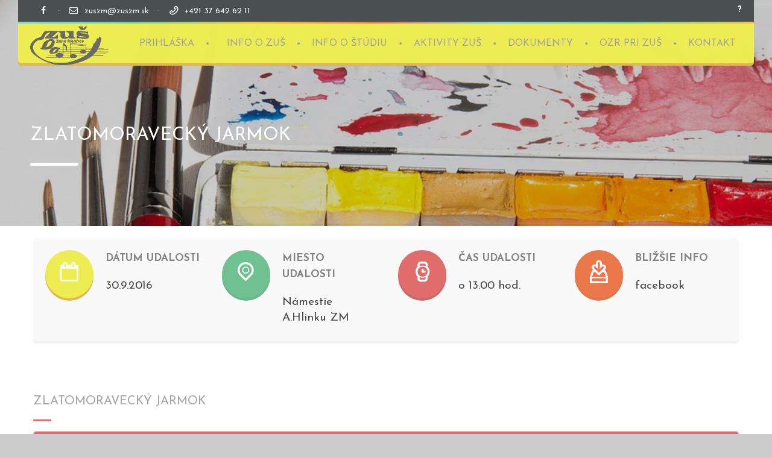

--- FILE ---
content_type: text/html; charset=UTF-8
request_url: http://www.zuszm.sk/our-events/zlatomoravecky-jarmok/
body_size: 14789
content:
<!DOCTYPE html>
<!--[if lt IE 7 ]><html class="ie ie6" lang="sk-SK"> <![endif]-->
<!--[if IE 7 ]><html class="ie ie7" lang="sk-SK"> <![endif]-->
<!--[if IE 8 ]><html class="ie ie8" lang="sk-SK"> <![endif]-->
<!--[if (gte IE 9)|!(IE)]><!--><html lang="sk-SK"> <!--<![endif]-->
<head>
 
    <meta charset="UTF-8"> 
	    
    <title>JARMOK | ZUŠ Zlaté Moravce</title>
    <meta name="author" content="Baby Kids">
    <meta name="viewport" content="width=device-width, initial-scale=1.0"> <!--meta responsive-->
    
    <!--[if lt IE 9]>
	<script src="http://www.zuszm.sk/wp-content/themes/babykids/js/main/html5.js"></script>
	<![endif]-->

        
    
    <!--CUSTOM FAVICONS-->
    <link rel="shortcut icon" href="https://www.zuszm.sk/wp-content/uploads/2017/04/favicon.ico">
    <link rel="apple-touch-icon" href="">
    <link rel="apple-touch-icon" sizes="72x72" href="">
    <link rel="apple-touch-icon" sizes="114x114" href="">
    <!--END CUSTOM FAVICONS-->








	
                        <script>
                            /* You can add more configuration options to webfontloader by previously defining the WebFontConfig with your options */
                            if ( typeof WebFontConfig === "undefined" ) {
                                WebFontConfig = new Object();
                            }
                            WebFontConfig['google'] = {families: ['Josefin+Sans&amp;subset=latin-ext']};

                            (function() {
                                var wf = document.createElement( 'script' );
                                wf.src = 'https://ajax.googleapis.com/ajax/libs/webfont/1.5.3/webfont.js';
                                wf.type = 'text/javascript';
                                wf.async = 'true';
                                var s = document.getElementsByTagName( 'script' )[0];
                                s.parentNode.insertBefore( wf, s );
                            })();
                        </script>
                        <link rel='dns-prefetch' href='//fonts.googleapis.com' />
<link rel='dns-prefetch' href='//s.w.org' />
<link rel="alternate" type="application/rss+xml" title="RSS kanál: ZUŠ Zlaté Moravce &raquo;" href="https://www.zuszm.sk/feed/" />
<link rel="alternate" type="application/rss+xml" title="RSS kanál komentárov webu ZUŠ Zlaté Moravce &raquo;" href="https://www.zuszm.sk/comments/feed/" />
		<script type="text/javascript">
			window._wpemojiSettings = {"baseUrl":"https:\/\/s.w.org\/images\/core\/emoji\/2.3\/72x72\/","ext":".png","svgUrl":"https:\/\/s.w.org\/images\/core\/emoji\/2.3\/svg\/","svgExt":".svg","source":{"concatemoji":"http:\/\/www.zuszm.sk\/wp-includes\/js\/wp-emoji-release.min.js?ver=4.8.27"}};
			!function(t,a,e){var r,i,n,o=a.createElement("canvas"),l=o.getContext&&o.getContext("2d");function c(t){var e=a.createElement("script");e.src=t,e.defer=e.type="text/javascript",a.getElementsByTagName("head")[0].appendChild(e)}for(n=Array("flag","emoji4"),e.supports={everything:!0,everythingExceptFlag:!0},i=0;i<n.length;i++)e.supports[n[i]]=function(t){var e,a=String.fromCharCode;if(!l||!l.fillText)return!1;switch(l.clearRect(0,0,o.width,o.height),l.textBaseline="top",l.font="600 32px Arial",t){case"flag":return(l.fillText(a(55356,56826,55356,56819),0,0),e=o.toDataURL(),l.clearRect(0,0,o.width,o.height),l.fillText(a(55356,56826,8203,55356,56819),0,0),e===o.toDataURL())?!1:(l.clearRect(0,0,o.width,o.height),l.fillText(a(55356,57332,56128,56423,56128,56418,56128,56421,56128,56430,56128,56423,56128,56447),0,0),e=o.toDataURL(),l.clearRect(0,0,o.width,o.height),l.fillText(a(55356,57332,8203,56128,56423,8203,56128,56418,8203,56128,56421,8203,56128,56430,8203,56128,56423,8203,56128,56447),0,0),e!==o.toDataURL());case"emoji4":return l.fillText(a(55358,56794,8205,9794,65039),0,0),e=o.toDataURL(),l.clearRect(0,0,o.width,o.height),l.fillText(a(55358,56794,8203,9794,65039),0,0),e!==o.toDataURL()}return!1}(n[i]),e.supports.everything=e.supports.everything&&e.supports[n[i]],"flag"!==n[i]&&(e.supports.everythingExceptFlag=e.supports.everythingExceptFlag&&e.supports[n[i]]);e.supports.everythingExceptFlag=e.supports.everythingExceptFlag&&!e.supports.flag,e.DOMReady=!1,e.readyCallback=function(){e.DOMReady=!0},e.supports.everything||(r=function(){e.readyCallback()},a.addEventListener?(a.addEventListener("DOMContentLoaded",r,!1),t.addEventListener("load",r,!1)):(t.attachEvent("onload",r),a.attachEvent("onreadystatechange",function(){"complete"===a.readyState&&e.readyCallback()})),(r=e.source||{}).concatemoji?c(r.concatemoji):r.wpemoji&&r.twemoji&&(c(r.twemoji),c(r.wpemoji)))}(window,document,window._wpemojiSettings);
		</script>
		<style type="text/css">
img.wp-smiley,
img.emoji {
	display: inline !important;
	border: none !important;
	box-shadow: none !important;
	height: 1em !important;
	width: 1em !important;
	margin: 0 .07em !important;
	vertical-align: -0.1em !important;
	background: none !important;
	padding: 0 !important;
}
</style>
<link rel='stylesheet' id='contact-form-7-css'  href='http://www.zuszm.sk/wp-content/plugins/contact-form-7/includes/css/styles.css?ver=4.4.2' type='text/css' media='all' />
<link rel='stylesheet' id='rs-plugin-settings-css'  href='http://www.zuszm.sk/wp-content/plugins/revslider/public/assets/css/settings.css?ver=5.0.9' type='text/css' media='all' />
<style id='rs-plugin-settings-inline-css' type='text/css'>
#rs-demo-id {}
</style>
<link rel='stylesheet' id='timetable_sf_style-css'  href='http://www.zuszm.sk/wp-content/plugins/timetable/style/superfish.css?ver=4.8.27' type='text/css' media='all' />
<link rel='stylesheet' id='timetable_style-css'  href='http://www.zuszm.sk/wp-content/plugins/timetable/style/style.css?ver=4.8.27' type='text/css' media='all' />
<link rel='stylesheet' id='timetable_event_template-css'  href='http://www.zuszm.sk/wp-content/plugins/timetable/style/event_template.css?ver=4.8.27' type='text/css' media='all' />
<link rel='stylesheet' id='timetable_responsive_style-css'  href='http://www.zuszm.sk/wp-content/plugins/timetable/style/responsive.css?ver=4.8.27' type='text/css' media='all' />
<link rel='stylesheet' id='timetable_font_lato-css'  href='//fonts.googleapis.com/css?family=Lato%3A400%2C700&#038;ver=4.8.27' type='text/css' media='all' />
<link rel='stylesheet' id='style-css'  href='http://www.zuszm.sk/wp-content/themes/babykids/style.css?ver=4.8.27' type='text/css' media='all' />
<link rel='stylesheet' id='responsive-css'  href='http://www.zuszm.sk/wp-content/themes/babykids/css/nicdark_responsive.css?ver=4.8.27' type='text/css' media='all' />
<link rel='stylesheet' id='nicdark_elusive_icons-css'  href='http://www.zuszm.sk/wp-content/themes/babykids/framework/ReduxCore/assets/css/vendor/elusive-icons/elusive-icons.css?ver=4.8.27' type='text/css' media='all' />
<link rel='stylesheet' id='mytheme-montez-css'  href='http://fonts.googleapis.com/css?family=Montez&#038;ver=4.8.27' type='text/css' media='all' />
<link rel='stylesheet' id='js_composer_front-css'  href='http://www.zuszm.sk/wp-content/plugins/js_composer/assets/css/js_composer.min.css?ver=4.12' type='text/css' media='all' />
<script type='text/javascript' src='http://www.zuszm.sk/wp-includes/js/jquery/jquery.js?ver=1.12.4'></script>
<script type='text/javascript' src='http://www.zuszm.sk/wp-includes/js/jquery/jquery-migrate.min.js?ver=1.4.1'></script>
<script type='text/javascript' src='http://www.zuszm.sk/wp-content/plugins/revslider/public/assets/js/jquery.themepunch.tools.min.js?ver=5.0.9'></script>
<script type='text/javascript' src='http://www.zuszm.sk/wp-content/plugins/revslider/public/assets/js/jquery.themepunch.revolution.min.js?ver=5.0.9'></script>
<script type='text/javascript'>
/* <![CDATA[ */
var cssTarget = "img.";
/* ]]> */
</script>
<script type='text/javascript' src='http://www.zuszm.sk/wp-content/plugins/svg-support/js/min/svg-inline-min.js?ver=1.0.0'></script>
<script type='text/javascript' src='http://www.zuszm.sk/wp-content/themes/babykids/js/plugins/parallax/jquery.parallax-1.1.3.js?ver=4.8.27'></script>
<script type='text/javascript' src='http://www.zuszm.sk/wp-content/themes/babykids/js/plugins/countdown/jquery.countdown.js?ver=4.8.27'></script>
<link rel='https://api.w.org/' href='https://www.zuszm.sk/wp-json/' />
<link rel="EditURI" type="application/rsd+xml" title="RSD" href="https://www.zuszm.sk/xmlrpc.php?rsd" />
<link rel="wlwmanifest" type="application/wlwmanifest+xml" href="http://www.zuszm.sk/wp-includes/wlwmanifest.xml" /> 
<link rel='prev' title='10.VÝROČIE ŠKZS' href='https://www.zuszm.sk/our-events/10-vyrocie-skzs/' />
<link rel='next' title='KOLAUDÁCIA ZUŠ' href='https://www.zuszm.sk/our-events/kolaudacia-zus/' />
<meta name="generator" content="WordPress 4.8.27" />
<link rel="canonical" href="https://www.zuszm.sk/our-events/zlatomoravecky-jarmok/" />
<link rel='shortlink' href='https://www.zuszm.sk/?p=5535' />
<link rel="alternate" type="application/json+oembed" href="https://www.zuszm.sk/wp-json/oembed/1.0/embed?url=https%3A%2F%2Fwww.zuszm.sk%2Four-events%2Fzlatomoravecky-jarmok%2F" />
<link rel="alternate" type="text/xml+oembed" href="https://www.zuszm.sk/wp-json/oembed/1.0/embed?url=https%3A%2F%2Fwww.zuszm.sk%2Four-events%2Fzlatomoravecky-jarmok%2F&#038;format=xml" />
<link href='https://fonts.googleapis.com/css?family=Montserrat:400,700' rel='stylesheet' type='text/css'>
<link href='https://fonts.googleapis.com/css?family=Josefin+Sans:400,100,100italic,300,300italic,400italic,600,600italic,700,700italic&subset=latin,latin-ext' rel='stylesheet' type='text/css'>

<script>
  (function(i,s,o,g,r,a,m){i['GoogleAnalyticsObject']=r;i[r]=i[r]||function(){
  (i[r].q=i[r].q||[]).push(arguments)},i[r].l=1*new Date();a=s.createElement(o),
  m=s.getElementsByTagName(o)[0];a.async=1;a.src=g;m.parentNode.insertBefore(a,m)
  })(window,document,'script','https://www.google-analytics.com/analytics.js','ga');

  ga('create', 'UA-81540302-1', 'auto');
  ga('send', 'pageview');

</script>

    <style type="text/css">

        /*start header*/
        .slowup{ margin-top: -34px; }
        .nicdark_logo img{ width: 135px; margin-top: 3px; }
        /*end header*/

        
        /*widget title color*/
        .widget_archive > h2 { background-color: #edbf47; }
        #wp-calendar caption, .widget_calendar > h2 { background-color: #edbf47; }
        .widget_categories > h2 { background-color: #edbf47; }
        .widget_nav_menu > h2 { background-color: #edbf47; }
        .widget_meta > h2 { background-color: #edbf47; }
        .widget_pages > h2 { background-color: #edbf47; }
        .widget_recent_comments > h2 { background-color: #edbf47; }
        .widget_recent_entries > h2 { background-color: #edbf47; }
        .widget_slider > h2 { background-color: #edbf47; }
        .widget_rss > h2 { background-color: #edbf47; }
        .widget_search > h2 { background-color: #edbf47; }
        .widget_text > h2 { background-color: #edbf47; }
        .widget_tag_cloud > h2 { background-color: #edbf47; }
        .tt_upcoming_events_widget > h2 { background-color: #edbf47; }
        .widget.woocommerce > h2 { background-color: #edbf47; }
        /*end widget title color*/

        
        /*start color and font settings*/
        /****************************************START GREEN******************************************************/
/*first*/
.nicdark_bg_green{ background-color: #6fc191; }
p.green,h1.green,h2.green,h3.green,h4.green,h5.green,h6.green,a.green,i.green,span.green, input[type="text"].green, textarea.green, input[type="submit"].green, select.green{ color:#6fc191; }
.nicdark_bg_green_hover:hover{ background-color: #6fc191 !important; }
/*second*/
.nicdark_border_green, .nicdark_border_green td, .nicdark_border_green th{ border: 2px solid #6ab78a; }
.nicdark_shadow.nicdark_bg_green{ box-shadow: 0px 4px 0px 0px #6ab78a; }
.nicdark_bg_greendark{ background-color: #6ab78a; }
.nicdark_iconbg.green{ color: #6ab78a; }
.nicdark_triangle.green{ border-color: #6ab78a transparent transparent transparent; }
.nicdark_bg_greendark_hover:hover{ background-color: #6ab78a !important; }
/*third*/
.nicdark_border_greendark, .nicdark_border_greendark td, .nicdark_border_greendark th{ border: 2px solid #65ae83; }
.nicdark_shadow.nicdark_bg_greendark{ box-shadow: 0px 4px 0px 0px #65ae83; }

/*vc tab*/
.vc_tta-color-green.vc_tta-style-classic .vc_tta-tab > a { border-color: #6fc191; background-color: #6fc191; }
.vc_tta-color-green.vc_tta-style-classic .vc_tta-tab > a:hover { background-color: #6ab78a; }
.vc_tta-color-green.vc_tta-style-classic .vc_tta-panel .vc_tta-panel-heading { border-color: #6fc191; background-color: #6fc191; }
.vc_tta-color-green.vc_tta-style-classic .vc_tta-panel .vc_tta-panel-heading:hover { background-color: #6ab78a; }
/*vc toogle*/
.vc_toggle_rounded.vc_toggle_color_green .vc_toggle_title { background-color: #6fc191; box-shadow: 0px 4px 0px 0px #6ab78a; }
/*vc button*/
.vc_btn3-shape-rounded.vc_btn3-style-classic.vc_btn3-color-green { background-color: #6fc191 !important; box-shadow: 0px 4px 0px 0px #6ab78a !important; }
/*vc progress bar*/
.vc_progress_bar.vc_progress-bar-color-green .vc_single_bar .vc_bar{ background-color: #6fc191; box-shadow: 0px 4px 0px 0px #6ab78a; }

/****************************************END GREEN******************************************************/

/****************************************START BLUE******************************************************/
/*first*/
.nicdark_bg_blue{ background-color: #74cee4; }
.nicdark_bg_blue_hover:hover{ background-color: #74cee4 !important; }
p.blue,h1.blue,h2.blue,h3.blue,h4.blue,h5.blue,h6.blue,a.blue,i.blue,span.blue, input[type="text"].blue, textarea.blue, input[type="submit"].blue, select.blue{ color:#74cee4; }
/*second*/
.nicdark_border_blue, .nicdark_border_blue td, .nicdark_border_blue th{ border: 2px solid #6fc4d9; }
.nicdark_bg_bluedark{ background-color: #6fc4d9; }
.nicdark_iconbg.blue{ color: #6fc4d9; }
.nicdark_triangle.blue{ border-color: #6fc4d9 transparent transparent transparent;  }
.nicdark_bg_bluedark_hover:hover{ background-color: #6fc4d9 !important; }
.nicdark_shadow.nicdark_bg_blue{ box-shadow: 0px 4px 0px 0px #6fc4d9; }
/*third*/
.nicdark_border_bluedark, .nicdark_border_bluedark td, .nicdark_border_bluedark th{ border: 2px solid #6dc0d5; }
.nicdark_shadow.nicdark_bg_bluedark{ box-shadow: 0px 4px 0px 0px #6dc0d5; }

/*vc tab*/
.vc_tta-color-blue.vc_tta-style-classic .vc_tta-tab > a { border-color: #74cee4; background-color: #74cee4; }
.vc_tta-color-blue.vc_tta-style-classic .vc_tta-tab > a:hover { background-color: #6fc4d9; }
.vc_tta-color-blue.vc_tta-style-classic .vc_tta-panel .vc_tta-panel-heading { border-color: #74cee4; background-color: #74cee4; }
.vc_tta-color-blue.vc_tta-style-classic .vc_tta-panel .vc_tta-panel-heading:hover { background-color: #6fc4d9; }
/*vc toogle*/
.vc_toggle_rounded.vc_toggle_color_blue .vc_toggle_title { background-color: #74cee4; box-shadow: 0px 4px 0px 0px #6fc4d9; }
/*vc button*/
.vc_btn3-shape-rounded.vc_btn3-style-classic.vc_btn3-color-blue { background-color: #74cee4 !important; box-shadow: 0px 4px 0px 0px #6fc4d9 !important; }
/*vc progress bar*/
.vc_progress_bar.vc_progress-bar-color-blue .vc_single_bar .vc_bar{ background-color: #74cee4; box-shadow: 0px 4px 0px 0px #6fc4d9; }


/****************************************END BLUE******************************************************/

/****************************************START VIOLET******************************************************/
/*first*/
.nicdark_bg_violet{ background-color: #c389ce; }
.nicdark_bg_violet_hover:hover { background-color: #c389ce !important; }
p.violet,h1.violet,h2.violet,h3.violet,h4.violet,h5.violet,h6.violet,a.violet,i.violet,span.violet, input[type="text"].violet, textarea.violet, input[type="submit"].violet, select.violet{ color:#c389ce; }
/*second*/
.nicdark_bg_violetdark{ background-color: #ac7ab5; }
.nicdark_border_violet, .nicdark_border_violet td, .nicdark_border_violet th{ border: 2px solid #ac7ab5; }
.nicdark_shadow.nicdark_bg_violet{ box-shadow: 0px 4px 0px 0px #ac7ab5; }
.nicdark_iconbg.violet{ color: #ac7ab5; }
.nicdark_triangle.violet{ border-color: #ac7ab5 transparent transparent transparent;}
.nicdark_bg_violetdark_hover:hover{ background-color: #ac7ab5 !important; }
/*third*/
.nicdark_border_violetdark, .nicdark_border_violetdark td, .nicdark_border_violetdark th{ border: 2px solid #a675af; }
.nicdark_shadow.nicdark_bg_violetdark{ box-shadow: 0px 4px 0px 0px #a675af; }

/*vc tab*/
.vc_tta-color-violet.vc_tta-style-classic .vc_tta-tab > a { border-color: #c389ce; background-color: #c389ce; }
.vc_tta-color-violet.vc_tta-style-classic .vc_tta-tab > a:hover { background-color: #ac7ab5; }
.vc_tta-color-violet.vc_tta-style-classic .vc_tta-panel .vc_tta-panel-heading { border-color: #c389ce; background-color: #c389ce; }
.vc_tta-color-violet.vc_tta-style-classic .vc_tta-panel .vc_tta-panel-heading:hover { background-color: #ac7ab5; }
/*vc toogle*/
.vc_toggle_rounded.vc_toggle_color_violet .vc_toggle_title { background-color: #c389ce; box-shadow: 0px 4px 0px 0px #ac7ab5; }
/*vc button*/
.vc_btn3-shape-rounded.vc_btn3-style-classic.vc_btn3-color-violet { background-color: #c389ce !important; box-shadow: 0px 4px 0px 0px #ac7ab5 !important; }
/*vc progress bar*/
.vc_progress_bar.vc_progress-bar-color-violet .vc_single_bar .vc_bar{ background-color: #c389ce; box-shadow: 0px 4px 0px 0px #ac7ab5; }


/****************************************END VIOLET******************************************************/

/****************************************START ORANGE******************************************************/
/*first*/
.nicdark_bg_orange{ background-color: #ec774b; }
.nicdark_bg_orange_hover:hover{ background-color: #ec774b !important; }
p.orange,h1.orange,h2.orange,h3.orange,h4.orange,h5.orange,h6.orange,a.orange,i.orange,span.orange, input[type="text"].orange, textarea.orange, input[type="submit"].orange, select.orange{ color:#ec774b; }
/*second*/
.nicdark_bg_orangedark{ background-color: #df764e; }
.nicdark_bg_orangedark_hover:hover{ background-color: #df764e !important; }
.nicdark_border_orange, .nicdark_border_orange td, .nicdark_border_orange th{ border: 2px solid #df764e; }
.nicdark_shadow.nicdark_bg_orange{ box-shadow: 0px 4px 0px 0px #df764e; }
.nicdark_iconbg.orange{ color: #df764e; }
.nicdark_triangle.orange { border-color: #df764e transparent transparent transparent;  }
/*third*/
.nicdark_border_orangedark, .nicdark_border_orangedark td, .nicdark_border_orangedark th{ border: 2px solid #d8734c; }
.nicdark_shadow.nicdark_bg_orangedark{ box-shadow: 0px 4px 0px 0px #d8734c; }

/*vc tab*/
.vc_tta-color-orange.vc_tta-style-classic .vc_tta-tab > a { border-color: #ec774b; background-color: #ec774b; }
.vc_tta-color-orange.vc_tta-style-classic .vc_tta-tab > a:hover { background-color: #df764e; }
.vc_tta-color-orange.vc_tta-style-classic .vc_tta-panel .vc_tta-panel-heading { border-color: #ec774b; background-color: #ec774b; }
.vc_tta-color-orange.vc_tta-style-classic .vc_tta-panel .vc_tta-panel-heading:hover { background-color: #df764e; }
/*vc toogle*/
.vc_toggle_rounded.vc_toggle_color_orange .vc_toggle_title { background-color: #ec774b; box-shadow: 0px 4px 0px 0px #df764e; }
/*vc button*/
.vc_btn3-shape-rounded.vc_btn3-style-classic.vc_btn3-color-orange { background-color: #ec774b !important; box-shadow: 0px 4px 0px 0px #df764e !important; }
/*vc progress bar*/
.vc_progress_bar.vc_progress-bar-color-orange .vc_single_bar .vc_bar{ background-color: #ec774b; box-shadow: 0px 4px 0px 0px #df764e; }


/****************************************END ORANGE******************************************************/

/****************************************START RED******************************************************/
/*first*/
.nicdark_bg_red{ background-color: #e16c6c; }
.nicdark_bg_red_hover:hover{ background-color: #e16c6c !important; }
p.red,h1.red,h2.red,h3.red,h4.red,h5.red,h6.red,a.red,i.red,span.red, input[type="text"].red, textarea.red, input[type="submit"].red, select.red{ color:#e16c6c; }
/*second*/
.nicdark_bg_reddark{ background-color: #c86969; }
.nicdark_border_red, .nicdark_border_red td, .nicdark_border_red th{ border: 2px solid #c86969; }
.nicdark_shadow.nicdark_bg_red{ box-shadow: 0px 4px 0px 0px #c86969; }
.nicdark_iconbg.red{ color: #c86969; }
.nicdark_triangle.red{ border-color: #c86969 transparent transparent transparent; }
.nicdark_bg_reddark_hover:hover{ background-color: #c86969 !important; }
/*third*/
.nicdark_border_reddark, .nicdark_border_reddark td, .nicdark_border_reddark th{ border: 2px solid #bf6363; }
.nicdark_shadow.nicdark_bg_reddark{ box-shadow: 0px 4px 0px 0px #bf6363; }

/*vc tab*/
.vc_tta-color-juicy-pink.vc_tta-style-classic .vc_tta-tab > a { border-color: #e16c6c; background-color: #e16c6c; }
.vc_tta-color-juicy-pink.vc_tta-style-classic .vc_tta-tab > a:hover { background-color: #c86969; }
.vc_tta-color-juicy-pink.vc_tta-style-classic .vc_tta-panel .vc_tta-panel-heading { border-color: #e16c6c; background-color: #e16c6c; }
.vc_tta-color-juicy-pink.vc_tta-style-classic .vc_tta-panel .vc_tta-panel-heading:hover { background-color: #c86969; }
/*vc toogle*/
.vc_toggle_rounded.vc_toggle_color_juicy_pink .vc_toggle_title { background-color: #e16c6c; box-shadow: 0px 4px 0px 0px #c86969; }
/*vc button*/
.vc_btn3-shape-rounded.vc_btn3-style-classic.vc_btn3-color-juicy-pink { background-color: #e16c6c !important; box-shadow: 0px 4px 0px 0px #c86969 !important; }
/*vc progress bar*/
.vc_progress_bar.vc_progress-bar-color-juicy-pink .vc_single_bar .vc_bar{ background-color: #e16c6c; box-shadow: 0px 4px 0px 0px #c86969; }


/****************************************END RED******************************************************/

/****************************************START YELLOW******************************************************/
/*first*/
.nicdark_bg_yellow{ background-color: #eded53; }
.nicdark_bg_yellow_hover:hover{ background-color: #eded53 !important; }
p.yellow,h1.yellow,h2.yellow,h3.yellow,h4.yellow,h5.yellow,h6.yellow,a.yellow,i.yellow,span.yellow, input[type="text"].yellow, textarea.yellow, input[type="submit"].yellow, select.yellow{ color:#eded53; }
/*second*/
.nicdark_bg_yellowdark{ background-color: #e0b84e; }
.nicdark_border_yellow, .nicdark_border_yellow td, .nicdark_border_yellow th{ border: 2px solid #e0b84e; }
.nicdark_shadow.nicdark_bg_yellow{ box-shadow: 0px 4px 0px 0px #e0b84e; }
.nicdark_iconbg.yellow{ color: #e0b84e; }
.nicdark_triangle.yellow{ border-color: #e0b84e transparent transparent transparent; }
.nicdark_bg_yellowdark_hover:hover{ background-color: #e0b84e !important; }
/*third*/
.nicdark_border_yellowdark, .nicdark_border_yellowdark td, .nicdark_border_yellowdark th{ border: 2px solid #d4ae49; }
.nicdark_shadow.nicdark_bg_yellowdark{ box-shadow: 0px 4px 0px 0px #d4ae49; }

/*vc tab*/
.vc_tta-color-chino.vc_tta-style-classic .vc_tta-tab > a { border-color: #eded53; background-color: #eded53; }
.vc_tta-color-chino.vc_tta-style-classic .vc_tta-tab > a:hover { background-color: #e0b84e; }
.vc_tta-color-chino.vc_tta-style-classic .vc_tta-panel .vc_tta-panel-heading { border-color: #eded53; background-color: #eded53; }
.vc_tta-color-chino.vc_tta-style-classic .vc_tta-panel .vc_tta-panel-heading:hover { background-color: #e0b84e; }
/*vc toogle*/
.vc_toggle_rounded.vc_toggle_color_chino .vc_toggle_title { background-color: #eded53; box-shadow: 0px 4px 0px 0px #e0b84e; }
/*vc button*/
.vc_btn3-shape-rounded.vc_btn3-style-classic.vc_btn3-color-chino { background-color: #eded53 !important; box-shadow: 0px 4px 0px 0px #e0b84e !important; }
/*vc progress bar*/
.vc_progress_bar.vc_progress-bar-color-chino .vc_single_bar .vc_bar{ background-color: #eded53; box-shadow: 0px 4px 0px 0px #e0b84e; }


/****************************************END YELLOW******************************************************/

/****************************************START MENU******************************************************/
/*divider and triangle color: FIRST COLOR*/
.menu  > .green > a:after, .menu  > .green .sub-menu li:first-child:before, .menu  > .green .sub-menu li ul li:first-child:before{ color: #6fc191; }
.menu  > .blue > a:after, .menu  > .blue .sub-menu li:first-child:before, .menu  > .blue .sub-menu li ul li:first-child:before{ color: #74cee4; }
.menu  > .violet > a:after, .menu  > .violet .sub-menu li:first-child:before, .menu  > .violet .sub-menu li ul li:first-child:before{ color: #c389ce; }
.menu  > .orange > a:after, .menu  > .orange .sub-menu li:first-child:before, .menu  > .orange .sub-menu li ul li:first-child:before{ color: #ec774b; }
.menu  > .red > a:after, .menu  > .red .sub-menu li:first-child:before, .menu  > .red .sub-menu li ul li:first-child:before{ color: #e16c6c; }
.menu  > .yellow > a:after, .menu  > .yellow .sub-menu li:first-child:before, .menu  > .yellow .sub-menu li ul li:first-child:before{ color: #eded53; }
/*dropdown: FIRST COLOR*/
.menu  > .yellow > .sub-menu li{ background-color: #eded53; }
.menu  > .green > .sub-menu li{ background-color: #6fc191; }
.menu  > .blue > .sub-menu li{ background-color: #74cee4; }
.menu  > .violet > .sub-menu li{ background-color: #c389ce; }
.menu  > .orange > .sub-menu li{ background-color: #ec774b; }
.menu  > .red > .sub-menu li{ background-color: #e16c6c; }
/*tinynav: SECOND COLOR -> THIRD COLOR*/
.nicdark_bg_yellow .tinynav { color: #fff; background-color: #e0b84e; box-shadow: 0px 4px 0px 0px #d4ae49; }
.nicdark_bg_orange .tinynav { color: #fff; background-color: #df764e; box-shadow: 0px 4px 0px 0px #d8734c; }
.nicdark_bg_red .tinynav { color: #fff; background-color: #c86969; box-shadow: 0px 4px 0px 0px #bf6363; }
.nicdark_bg_green .tinynav { color: #fff; background-color: #6ab78a; box-shadow: 0px 4px 0px 0px #65ae83; }
.nicdark_bg_blue .tinynav { color: #fff; background-color: #6fc4d9; box-shadow: 0px 4px 0px 0px #6dc0d5; }
.nicdark_bg_violet .tinynav { color: #fff; background-color: #ac7ab5; box-shadow: 0px 4px 0px 0px #a675af; }
/*border bottom li: SECOND COLOR*/
.menu  > .yellow > .sub-menu li, .nicdark_megamenu.yellow ul li ol li a{ border-bottom:1px solid #e0b84e; }
.menu  > .green > .sub-menu li, .nicdark_megamenu.green ul li ol li a{ border-bottom:1px solid #6ab78a; }
.menu  > .blue > .sub-menu li, .nicdark_megamenu.blue ul li ol li a{ border-bottom:1px solid #6fc4d9; }
.menu  > .violet > .sub-menu li, .nicdark_megamenu.violet ul li ol li a{ border-bottom:1px solid #ac7ab5; }
.menu  > .orange > .sub-menu li, .nicdark_megamenu.orange ul li ol li a{ border-bottom:1px solid #df764e; }
.menu  > .red > .sub-menu li, .nicdark_megamenu.red ul li ol li a{ border-bottom:1px solid #c86969; }
/*shadow: SECOND COLOR*/
.menu  > .yellow .sub-menu li:last-child{ box-shadow: 0px 4px 0px 0px #e0b84e; }
.menu  > .orange .sub-menu li:last-child{ box-shadow: 0px 4px 0px 0px #df764e; }
.menu  > .red .sub-menu li:last-child{ box-shadow: 0px 4px 0px 0px #c86969; }
.menu  > .blue .sub-menu li:last-child{ box-shadow: 0px 4px 0px 0px #6fc4d9; }
.menu  > .green .sub-menu li:last-child{ box-shadow: 0px 4px 0px 0px #6ab78a; }
.menu  > .violet .sub-menu li:last-child{ box-shadow: 0px 4px 0px 0px #ac7ab5; }
/*hover li bgcolor: SECOND COLOR*/
.menu  > .yellow > .sub-menu li:hover, .nicdark_megamenu.yellow > ul > li > a{ background-color:#e0b84e; }
.menu  > .green:not(.nicdark_megamenu) > .sub-menu li:hover, .nicdark_megamenu.green > ul > li > a{ background-color:#6ab78a; }
.menu  > .blue:not(.nicdark_megamenu) > .sub-menu li:hover, .nicdark_megamenu.blue > ul > li > a{ background-color:#6fc4d9; }
.menu  > .violet:not(.nicdark_megamenu) > .sub-menu li:hover, .nicdark_megamenu.violet > ul > li > a{ background-color:#ac7ab5; }
.menu  > .orange:not(.nicdark_megamenu) > .sub-menu li:hover, .nicdark_megamenu.orange > ul > li > a{ background-color:#df764e; }
.menu  > .red:not(.nicdark_megamenu) > .sub-menu li:hover, .nicdark_megamenu.red > ul > li > a{ background-color:#c86969; }
/*megamenu border color: SECOND COLOR*/
.nicdark_megamenu.yellow ol li a{ border-right: 1px solid #e0b84e; }
.nicdark_megamenu.orange ol li a{ border-right: 1px solid #df764e; }
.nicdark_megamenu.red ol li a{ border-right: 1px solid #c86969; }
.nicdark_megamenu.blue ol li a{ border-right: 1px solid #6fc4d9; }
.nicdark_megamenu.green ol li a{ border-right: 1px solid #6ab78a; }
.nicdark_megamenu.violet ol li a{ border-right: 1px solid #ac7ab5; }
/****************************************END MENU******************************************************/

/****************************************START ELEMENTS******************************************************/
/*button search*/
.widget_search input[type="submit"]{ background-color: #ec774b; }
.widget_search input[type="submit"]{ box-shadow: 0px 4px 0px 0px #df764e; }
/*post elements*/
.comment-respond input[type="submit"]{ box-shadow: 0px 4px 0px 0px #df764e; background-color: #ec774b; }
.comment-reply-link{ box-shadow: 0px 4px 0px 0px #df764e; background-color: #ec774b; }
/*calendar*/
.ui-datepicker-calendar thead{ background-color: #6fc191; }
.ui-datepicker-today a { background-color: #6fc191;}
.ui-datepicker-calendar .ui-state-hover{ background-color: #6fc191; }
/*slider*/
.ui-slider .ui-slider-handle { background-color: #eded53; }
.ui-slider .ui-slider-range { background-color: #e0b84e; }
/*cf7*/
div.wpcf7-validation-errors, div.wpcf7-mail-sent-ng, div.wpcf7-spam-blocked { box-shadow: 0px 4px 0px 0px #df764e; background-color: #ec774b; }
div.wpcf7-mail-sent-ok { box-shadow: 0px 4px 0px 0px #6ab78a; background-color: #6fc191; }
.wpcf7-not-valid-tip:before{ color: #c86969; }
.wpcf7-not-valid-tip{ background-color: #e16c6c; box-shadow: 0px 4px 0px 0px #c86969; }
/****************************************END ELEMENTS******************************************************/

/****************************************START WOO ELEMENTS******************************************************/

/*red*/
.out-of-stock,
.woocommerce-error,
.woocommerce .form-row button,
.wc-backward { background-color: #e16c6c; box-shadow: 0px 4px 0px 0px #c86969; }
.shop_table .actions .checkout-button { background-color: #e16c6c !important; box-shadow: 0px 4px 0px 0px #c86969; }
.woocommerce table.cart a.remove,
.woocommerce-page table.cart a.remove,
.woocommerce #content table.cart a.remove,
.woocommerce-page #content table.cart a.remove { background-color:#e16c6c; }
.woocommerce table.cart a.remove:hover,
.woocommerce-page table.cart a.remove:hover,
.woocommerce #content table.cart a.remove:hover,
.woocommerce-page #content table.cart a.remove:hover { background-color:#c86969; }

/*orange*/
.shop_table .actions .button { background-color: #ec774b !important; box-shadow: 0px 4px 0px 0px #df764e; }
.woocommerce table.shop_table th,
.woocommerce-page table.shop_table th { background: #ec774b; }

/*yellow*/
.products li .star-rating,
.woocommerce .widget_price_filter .button { background-color: #eded53;box-shadow: 0px 4px 0px 0px #e0b84e; }
.woocommerce-product-rating .star-rating,
#reviews .star-rating,
.widget.widget_recent_reviews ul.product_list_widget li .star-rating,
.widget.widget_top_rated_products ul.product_list_widget li .star-rating,
p.stars a.star-1:after,
p.stars a.star-2:after,
p.stars a.star-3:after,
p.stars a.star-4:after,
p.stars a.star-5:after { color: #eded53; }
.shop_table .actions .coupon .button { background-color: #eded53 !important; box-shadow: 0px 4px 0px 0px #e0b84e; }
.woocommerce .widget_price_filter .ui-slider .ui-slider-handle,
.woocommerce-page .widget_price_filter .ui-slider .ui-slider-handle { border:1px solid #eded53; background:#eded53; }
.woocommerce .widget_price_filter .ui-slider .ui-slider-range,
.woocommerce-page .widget_price_filter .ui-slider .ui-slider-range { background:#eded53; }

/*blue*/
.shipping_calculator h2,
#customer_details .col-2 h3,
#customer_details .col-1 h3,
.woocommerce .addresses .col-1 h3 { background-color: #74cee4; }
.woocommerce-info,
.woocommerce .addresses .col-1 a,
.widget.widget_shopping_cart .widget_shopping_cart_content p.buttons a.button { background-color:#74cee4; box-shadow: 0px 4px 0px 0px #6fc4d9; }

/*green*/
.product .onsale,
.woocommerce-pagination span.current,
.products li .added_to_cart,
button.single_add_to_cart_button,
.woocommerce-message,
.shipping_calculator button,
#payment input.button,
.woocommerce .addresses .col-2 a,
.widget.widget_shopping_cart .widget_shopping_cart_content p.buttons a.checkout { background-color:#6fc191; box-shadow: 0px 4px 0px 0px #6ab78a; }
.woocommerce .comment-respond input[type="submit"] { background: #6fc191 !important; box-shadow: 0px 4px 0px 0px #6ab78a; }
.woocommerce button,
.woocommerce input[type=submit],
p.stars a:hover,
p.stars a.active { background: #6fc191 !important; box-shadow: 0px 4px 0px 0px #6ab78a;}
.upsells.products h2:after,
.product .product_title:after,
.woocommerce-tabs li a,
.cart_totals h2,
.woocommerce-account .woocommerce h2:after,
.woocommerce-checkout .woocommerce h2:after,
.woocommerce .addresses .col-2 h3,
#order_review table thead, 
table.order_details thead,
#order_review_heading:after,
.woocommerce form h3:after,
.product .related h2:after, 
.woocommerce-cart .cart-collaterals .cart_totals .wc-proceed-to-checkout { background-color: #6fc191; }
.entry-summary div .price ins { color: #6fc191; }

/****************************************END WOO ELEMENTS******************************************************/

/* 20 - START NICDARKFILTER*/
.nicdark_filter.green { background: rgba(111,193,145,0.8); }
.nicdark_filter.blue { background: rgba(116,206,228,0.8); }
.nicdark_filter.violet { background: rgba(195,137,206,0.8); }
.nicdark_filter.yellow { background: rgba(237,191,71,0.8); }
.nicdark_filter.orange { background: rgba(236,119,75,0.8); }
.nicdark_filter.red { background: rgba(225,108,108,0.8); }
/*END NICDARKFILTER*/

        /****************************************START FIRST FONT******************************************************/
.mfp-counter, 
.mfp-title, 
#wp-calendar caption, 
#wp-calendar thead th, 
.widget_search input[type="submit"], 
.comment-respond input[type="submit"], 
.comment-reply-link,
.nicdark_btn,
.nicdark_btn_icon,
.ui-datepicker-title,
.ui-datepicker-calendar thead,
h1,
h2,
h3,
h4,
h5,
h6,
input[type="text"],
textarea,
select,
a.title,
span.title,
small.title,
input[type="submit"],
.product .onsale,
.woocommerce-pagination a,
.woocommerce-pagination span,
.woocommerce-pagination span.current,
.products li .add_to_cart_button, 
.products li .product_type_variable, 
.products li.outofstock a.button, 
.products li.product-type-external a.button, 
.products li.product-type-grouped a.button,
.quantity .minus, 
.quantity .plus, 
.quantity .qty,
button.single_add_to_cart_button,
.woocommerce-tabs li a,
.woocommerce .comment-reply-title,
.woocommerce table.shop_table th,
.woocommerce-page table.shop_table th,
.cart_totals h2,
.shipping_calculator h2 a,
.shipping_calculator button,
#customer_details .col-2 h3,
.woocommerce .addresses a,
.widget.woocommerce h2,
.widget.widget_shopping_cart .widget_shopping_cart_content p.buttons a.button, 
.woocommerce .widget_price_filter .price_slider_amount .price_label,
.woocommerce .widget_price_filter .button,
.wc-backward,
#ship-to-different-address label,
.woocommerce-cart .cart-collaterals .cart_totals .wc-proceed-to-checkout a
{ font-family: Josefin Sans; }

.tp-arr-titleholder,
.woocommerce-billing-fields h3,
.vc_tta-style-classic .vc_tta-tab > a,
.vc_tta-style-classic .vc_tta-panel-title a,
.vc_btn3-shape-rounded.vc_btn3-style-classic,
.vc_progress_bar .vc_single_bar .vc_label
{ font-family: Josefin Sans !important; }

/****************************************START SECOND FONT******************************************************/
.widget,
.widget_search input[type="text"],
.comment-reply-title,
.comment-author,
.tinynav,
.menu  a,
.nicdark_archive1_content,
.ui-tooltip,
h1.subtitle,
h2.subtitle,
h3.subtitle,
h4.subtitle,
h5.subtitle,
h6.subtitle,
input[type="text"].subtitle,
textarea.subtitle,
select.subtitle,
span.subtitle,
p,
html,
a,
input[type="text"],
input[type="email"],
input[type="url"],
input[type="tel"],
input[type="number"],
input[type="date"],
textarea,
.wpcf7-select,
.widget_archive select,
.widget_categories select,
.widget_text select,
.wpb_heading,
div.wpcf7-validation-errors,
div.wpcf7-mail-sent-ng,
div.wpcf7-spam-blocked,
div.wpcf7-mail-sent-ok,
.wpcf7-not-valid-tip,
.woocommerce-account .woocommerce h2, 
.woocommerce-checkout .woocommerce h2,
.product .related h2,
.upsells.products h2,
.product h1,
.variations_form table td select,
.shipping_calculator select, 
.shipping_calculator input[type="text"],
.chosen-container-single .chosen-search input[type=text],
#order_review_heading,
.woocommerce form h3
{ font-family: Josefin Sans; }

.nicdark_btn.subtitle,
.nicdark_btn_icon.subtitle
{ font-family: Josefin Sans !important; }


/****************************************START THIRD FONT******************************************************/
h1.signature,
h2.signature,
h3.signature,
h4.signature,
h5.signature,
h6.signature,
span.signature
{ font-family: Josefin Sans; }        /*end color and font settings*/

        
        /*start boxed version*/
                /*end boxed version*/

        /*start custom css*/
        p {
    color: #464646;
    font-size: 19px;
    line-height: 26px;
}

.info-o-studiu li {
    padding-bottom: 20px;
    font-size: 19px;
    line-height: 26px;
}

html {
    color: #464646;
}

.nicdark_logo img {
    width: 130px;
    margin-top: -15px;
}

h2.white.subtitle {
    font-size: 20px;
}

.nicdark_width_percentage40 {
    width: 30% !important;
}

.nicdark_width_percentage50 {
    width: 50% !important;
}

#pricehor-row-price .nicdark_margin20 p {
    color: #676666 !important;
}

.nicdark_width_percentage10 {
    width: 5% !important;
}
.nicdark_margin20 p {
    /*color: white;
    text-align: justify;
    padding-top: 20px;*/
}

.flexslider .slides img {
    width: auto !important;
}

.rada-skoly p {
    color: white;
    font-weight: 600;
    font-size: 22px;
    text-align: justify;
    line-height: 28px;
}

.icon-facebook::before {
    color: rgba(116, 206, 228, 1);
}

.farebne-text-p p.white {
    font-size: 19px;
    line-height: 30px;
    font-weight: 700;
}

.farebne-text-p.rada-skoly h2 {
    color: white;
}

.zuzana h4.white.nicdark_margin20 {
    font-size: 14px;
}
.vc_wp_text.wpb_content_element.info-o-studiu {
    line-height: 24px;
}

.vytvarny h2.widgettitle {
    background-color: #6fc191;
}

.tanecny h2.widgettitle {
    background-color: #ec774b;
}
.caste input.wpcf7-form-control.wpcf7-submit {
    background-color: #74cee4;
}

.ucitel-form-but input.wpcf7-form-control.wpcf7-submit {
    background-color: #edc458;
}

.page-id-3037 section#nicdark_singlepage_parallax {
    background: url(http://www.zuszm.sk/wp-content/uploads/2016/06/upná-315-e1469200518902.jpg) 0% -140px / cover fixed !important;
}

h4 {
    /*font-size: 17px;*/
    font-weight: 800;
    line-height: 27px;
}

h5 {
    /*font-size: 19px;*/
}

.widget h2 {
    font-size: 18px;
    line-height: 28px;
    FONT-WEIGHT: 700;
}

.nicdark_btn.medium {
    font-size: 20px;
}

.icon-facebook::before {
    color: #f2f2f2;
}

.farebne-text-p h4.white {
    font-size: 23px;
}

.vc_toggle_rounded.vc_toggle_color_blue h4, .vc_toggle_rounded.vc_toggle_color_green h4, .vc_toggle_rounded.vc_toggle_color_violet h4, .vc_toggle_rounded.vc_toggle_color_orange h4, .vc_toggle_rounded.vc_toggle_color_chino h4, .vc_toggle_rounded.vc_toggle_color_juicy_pink h4 {

    font-size: 20px;
}

.vc_progress_bar .vc_single_bar .vc_label {
    font-size: 18px !important;
    font-weight: 700;
}

.vc_row {
    margin-left: 0px;
    margin-right: 0px;
}

.wpb_row {
    margin-bottom: 15px !important;
}

input.wpcf7-form-control.wpcf7-submit {
    background-color: #edbf47;
}

input.wpcf7-form-control.wpcf7-text.wpcf7-validates-as-required {
    color: #edbf47 !important;
    font-size: 20px !important;
    font-weight: 700 !important;
}

.page-id-5444 h2.widgettitle {
    font-size: 25px;
}

.uvod-aktivity .grid_3.percentage {
    width: 23%;
}

.page-id-2789 .grid_3.percentage {
    width: 23%;
}        /*end custom css*/


    </style>
    

		<style type="text/css">.recentcomments a{display:inline !important;padding:0 !important;margin:0 !important;}</style>
		<meta name="generator" content="Powered by Visual Composer - drag and drop page builder for WordPress."/>
<!--[if lte IE 9]><link rel="stylesheet" type="text/css" href="http://www.zuszm.sk/wp-content/plugins/js_composer/assets/css/vc_lte_ie9.min.css" media="screen"><![endif]--><!--[if IE  8]><link rel="stylesheet" type="text/css" href="http://www.zuszm.sk/wp-content/plugins/js_composer/assets/css/vc-ie8.min.css" media="screen"><![endif]--><meta name="generator" content="Powered by Slider Revolution 5.0.9 - responsive, Mobile-Friendly Slider Plugin for WordPress with comfortable drag and drop interface." />
<style type="text/css" data-type="vc_shortcodes-custom-css">.vc_custom_1422524964663{margin-top: 20px !important;}.vc_custom_1422455636172{margin-top: 60px !important;}.vc_custom_1422455658214{margin-top: 60px !important;}.vc_custom_1421249477304{padding-top: 20px !important;padding-left: 20px !important;}.vc_custom_1421249482168{padding-top: 20px !important;padding-left: 20px !important;}.vc_custom_1421249487615{padding-top: 20px !important;padding-left: 20px !important;}.vc_custom_1421249495546{padding-top: 20px !important;padding-left: 20px !important;}</style><noscript><style type="text/css"> .wpb_animate_when_almost_visible { opacity: 1; }</style></noscript>	  
</head>  
<body id="start_nicdark_framework" class="our-events-template-default single single-our-events postid-5535 wpb-js-composer js-comp-ver-4.12 vc_responsive">


<div class="nicdark_site">

	 <div class="nicdark_site_fullwidth nicdark_clearfix">     
    	<div class="nicdark_overlay"></div>

    	<!--start left right sidebar open-->
						<!--end left right sidebar open-->    	

		<div class="nicdark_section nicdark_navigation nicdark_upper_level2">
		    
		    <!--decide fullwidth or boxed header-->
			 <div class='nicdark_menu_boxed'> 		        
				<!--start top header-->
				<!--start before navigation-->
<div class="nicdark_section nicdark_bg_greydark nicdark_displaynone_responsive">
    <div class="nicdark_container nicdark_clearfix">
        
        <div class="grid grid_6">
            <div class="nicdark_focus">
                                <h6 class="white">
      <a class="white title" href="https://www.facebook.com/ZUŠ-Zlaté-Moravce-849921161787669" target="_blank" title="Facebook"> <i class="icon-facebook"></i> </a> 
    <span class="grey nicdark_marginright10 nicdark_marginleft10">·</span>
    <i class="icon-mail"></i>  <a class="white title" href="mailto:zuszm@zuszm.sk">zuszm@zuszm.sk</a>
    <span class="grey nicdark_marginright10 nicdark_marginleft10">·</span>
    <i class="icon-phone-outline"></i>  +421 37 642 62 11
</h6>            </div>
        </div>
        <div class="grid grid_6 right">
            <div class="nicdark_focus right">
                                <h6 class="white">
     <a class="white title" href="http://www.zuszm.sk/casto-kladene-otazky/" title="Často kladené otázky"><b>?</b></a>
</h6>  
            </div>
        </div>

    </div>
</div>
<!--end before navigation-->





				<!--end top header-->

		    <!--decide gradient or not-->
		     <div class="nicdark_space3 nicdark_bg_gradient"></div>    
		        <!--start header-->
<div class="nicdark_bg_yellow nicdark_section nicdark_shadow nicdark_radius_bottom fade-down">
    
    <!--start container-->
    <div class="nicdark_container nicdark_clearfix">

        <div class="grid grid_12 percentage">
                
            <div class="nicdark_space20"></div>

            <!--logo-->
            <div class="nicdark_logo nicdark_marginleft10">
                <a href="https://www.zuszm.sk"><img alt="" src="https://www.zuszm.sk/wp-content/uploads/2016/04/logo-ZUS-1.png"></a>                                   
            </div>
            <!--end logo-->

            <!--start btn left/right sidebar open-->
                                    <!--end btn left/right sidebar open-->

            <div class="menu-menu-baby-kids-container"><ul id="menu-menu-baby-kids" class="menu"><li id="menu-item-6496" class="menu-item menu-item-type-custom menu-item-object-custom menu-item-6496"><a href="http://www.izus.sk/prihlaska_do_zus/nova/?zus=615">PRIHLÁŠKA</a></li>
<li id="menu-item-3024" class="menu-item menu-item-type-custom menu-item-object-custom menu-item-has-children menu-item-3024"><a href="#">INFO O ZUŠ</a>
<ul  class="sub-menu">
	<li id="menu-item-3041" class="menu-item menu-item-type-post_type menu-item-object-page menu-item-3041"><a href="https://www.zuszm.sk/historia-skoly/">HISTÓRIA ŠKOLY</a></li>
	<li id="menu-item-3115" class="menu-item menu-item-type-post_type menu-item-object-page menu-item-3115"><a href="https://www.zuszm.sk/zamestnanci-skoly/">ZAMESTNANCI ŠKOLY</a></li>
	<li id="menu-item-3035" class="menu-item menu-item-type-post_type menu-item-object-page menu-item-3035"><a href="https://www.zuszm.sk/rada-skoly/">RADA ŠKOLY</a></li>
	<li id="menu-item-3047" class="menu-item menu-item-type-post_type menu-item-object-page menu-item-3047"><a href="https://www.zuszm.sk/rada-rodicov/">RADA RODIČOV</a></li>
	<li id="menu-item-3043" class="menu-item menu-item-type-post_type menu-item-object-page menu-item-3043"><a href="https://www.zuszm.sk/umelecka-rada/">UMELECKÁ RADA</a></li>
	<li id="menu-item-7348" class="menu-item menu-item-type-post_type menu-item-object-page menu-item-7348"><a href="https://www.zuszm.sk/ochrana-osobnych-udajov/">OCHRANA OSOBNÝCH ÚDAJOV</a></li>
	<li id="menu-item-3587" class="menu-item menu-item-type-post_type menu-item-object-page menu-item-3587"><a href="https://www.zuszm.sk/volne-pracovne-miesta/">VOĽNÉ PRACOVNÉ MIESTA</a></li>
</ul>
</li>
<li id="menu-item-3095" class="menu-item menu-item-type-custom menu-item-object-custom menu-item-has-children menu-item-3095"><a href="#">INFO O ŠTÚDIU</a>
<ul  class="sub-menu">
	<li id="menu-item-3145" class="menu-item menu-item-type-post_type menu-item-object-page menu-item-3145"><a href="https://www.zuszm.sk/zakladne-informacie-o-studiu/">ZÁKLADNÉ INFORMÁCIE O ŠTÚDIU</a></li>
	<li id="menu-item-3151" class="menu-item menu-item-type-post_type menu-item-object-page menu-item-3151"><a href="https://www.zuszm.sk/moznosti-studia/">MOŽNOSTI ŠTÚDIA</a></li>
	<li id="menu-item-3159" class="menu-item menu-item-type-post_type menu-item-object-page menu-item-3159"><a href="https://www.zuszm.sk/prijimacie-pohovory/">PRIJÍMACIE POHOVORY</a></li>
	<li id="menu-item-3508" class="menu-item menu-item-type-post_type menu-item-object-page menu-item-3508"><a href="https://www.zuszm.sk/skolne/">ŠKOLNÉ</a></li>
	<li id="menu-item-4507" class="menu-item menu-item-type-post_type menu-item-object-page menu-item-4507"><a href="https://www.zuszm.sk/organizacia-skolskeho-roka/">ORGANIZÁCIA ŠKOLSKÉHO ROKA</a></li>
	<li id="menu-item-3166" class="menu-item menu-item-type-post_type menu-item-object-page menu-item-3166"><a href="https://www.zuszm.sk/zapozicanie-hudobnych-nastrojov/">ZAPOŽIČANIE HUDOBNÝCH NÁSTROJOV</a></li>
	<li id="menu-item-3010" class="menu-item menu-item-type-post_type menu-item-object-page menu-item-3010"><a href="https://www.zuszm.sk/casto-kladene-otazky/">ČASTO KLADENÉ OTÁZKY</a></li>
</ul>
</li>
<li id="menu-item-3117" class="menu-item menu-item-type-custom menu-item-object-custom menu-item-has-children menu-item-3117"><a href="#">AKTIVITY ZUŠ</a>
<ul  class="sub-menu">
	<li id="menu-item-4518" class="menu-item menu-item-type-post_type menu-item-object-page menu-item-4518"><a href="https://www.zuszm.sk/aktivity/">AKTIVITY ŠKOLY</a></li>
	<li id="menu-item-2792" class="menu-item menu-item-type-post_type menu-item-object-page menu-item-2792"><a href="https://www.zuszm.sk/uspechy/">ÚSPECHY</a></li>
	<li id="menu-item-3050" class="menu-item menu-item-type-post_type menu-item-object-page menu-item-3050"><a href="https://www.zuszm.sk/medzinarodnaspolupraca/">MEDZINÁRODNÁ SPOLUPRÁCA</a></li>
	<li id="menu-item-8013" class="menu-item menu-item-type-post_type menu-item-object-page menu-item-8013"><a href="https://www.zuszm.sk/skolske-videa/">ŠKOLSKÉ VIDEÁ</a></li>
	<li id="menu-item-8742" class="menu-item menu-item-type-post_type menu-item-object-page menu-item-8742"><a href="https://www.zuszm.sk/carmina-vocum/">CARMINA VOCUM</a></li>
	<li id="menu-item-8733" class="menu-item menu-item-type-post_type menu-item-object-page menu-item-8733"><a href="https://www.zuszm.sk/danciny/">DANCINY</a></li>
	<li id="menu-item-8734" class="menu-item menu-item-type-post_type menu-item-object-page menu-item-8734"><a href="https://www.zuszm.sk/baletacik/">PORT DE BRAS</a></li>
	<li id="menu-item-8702" class="menu-item menu-item-type-post_type menu-item-object-page menu-item-8702"><a href="https://www.zuszm.sk/dramataci-zus-kusky-z-nas/">DRAMAŤÁCI ZUŠ – KÚSKY Z NÁS</a></li>
</ul>
</li>
<li id="menu-item-3023" class="menu-item menu-item-type-custom menu-item-object-custom menu-item-has-children menu-item-3023"><a href="#">DOKUMENTY</a>
<ul  class="sub-menu">
	<li id="menu-item-7575" class="menu-item menu-item-type-post_type menu-item-object-page menu-item-7575"><a href="https://www.zuszm.sk/skolsky-vzdelavaci-program/">ŠKOLSKÝ VZDELÁVACÍ PROGRAM</a></li>
	<li id="menu-item-3089" class="menu-item menu-item-type-post_type menu-item-object-page menu-item-3089"><a href="https://www.zuszm.sk/skolske-dokumenty/">ŠKOLSKÉ DOKUMENTY</a></li>
	<li id="menu-item-5440" class="menu-item menu-item-type-custom menu-item-object-custom menu-item-has-children menu-item-5440"><a href="#">POVINNÉ ZVEREJŇOVANIE</a>
	<ul  class="sub-menu">
		<li id="menu-item-7547" class="menu-item menu-item-type-post_type menu-item-object-page menu-item-7547"><a href="https://www.zuszm.sk/projekty/">PROJEKTY</a></li>
		<li id="menu-item-3081" class="menu-item menu-item-type-post_type menu-item-object-page menu-item-3081"><a href="https://www.zuszm.sk/zmluvy/">ZMLUVY</a></li>
		<li id="menu-item-3082" class="menu-item menu-item-type-post_type menu-item-object-page menu-item-3082"><a href="https://www.zuszm.sk/faktury/">FAKTÚRY</a></li>
		<li id="menu-item-3080" class="menu-item menu-item-type-post_type menu-item-object-page menu-item-3080"><a href="https://www.zuszm.sk/objednavky/">OBJEDNÁVKY</a></li>
		<li id="menu-item-5311" class="menu-item menu-item-type-post_type menu-item-object-page menu-item-5311"><a href="https://www.zuszm.sk/spravy-za-rok/">SPRÁVY ZA ROK</a></li>
		<li id="menu-item-8803" class="menu-item menu-item-type-post_type menu-item-object-page menu-item-8803"><a href="https://www.zuszm.sk/smernice/">SMERNICE</a></li>
		<li id="menu-item-9452" class="menu-item menu-item-type-post_type menu-item-object-page menu-item-9452"><a href="https://www.zuszm.sk/ponuky-na-prenajom/">PONUKY NA PRENÁJOM</a></li>
		<li id="menu-item-9658" class="menu-item menu-item-type-post_type menu-item-object-page menu-item-9658"><a href="https://www.zuszm.sk/organizacny-poriadok/">ORGANIZAČNÝ PORIADOK</a></li>
		<li id="menu-item-10529" class="menu-item menu-item-type-post_type menu-item-object-page menu-item-10529"><a href="https://www.zuszm.sk/pracovny-poriadok/">PRACOVNÝ PORIADOK</a></li>
		<li id="menu-item-9470" class="menu-item menu-item-type-post_type menu-item-object-page menu-item-9470"><a href="https://www.zuszm.sk/aktualizacne-vzdelavanie-2/">VZDELÁVANIA</a></li>
	</ul>
</li>
</ul>
</li>
<li id="menu-item-3096" class="menu-item menu-item-type-custom menu-item-object-custom menu-item-has-children menu-item-3096"><a href="#">OZR PRI ZUŠ</a>
<ul  class="sub-menu">
	<li id="menu-item-3490" class="menu-item menu-item-type-post_type menu-item-object-page menu-item-3490"><a href="https://www.zuszm.sk/stanovy-ozr/">STANOVY OZR</a></li>
	<li id="menu-item-5632" class="menu-item menu-item-type-post_type menu-item-object-page menu-item-5632"><a href="https://www.zuszm.sk/poplatky/">POPLATKY</a></li>
	<li id="menu-item-8789" class="menu-item menu-item-type-post_type menu-item-object-page menu-item-8789"><a href="https://www.zuszm.sk/sprava-o-hospodareni/">SPRÁVA O HOSPODÁRENÍ</a></li>
</ul>
</li>
<li id="menu-item-2711" class="yellow menu-item menu-item-type-post_type menu-item-object-page menu-item-2711"><a href="https://www.zuszm.sk/kontakt/">KONTAKT</a></li>
</ul></div>    
        
            <div class="nicdark_space20"></div>

        </div>

    </div>
    <!--end container-->

</div>
<!--end header-->
		    </div>

		</div>
						



 

<!--get all datas-->

<!--start header parallax image-->

    <section id="nicdark_singleevent_parallax" class="nicdark_section nicdark_imgparallax" style="background:url(http://www.zuszm.sk/wp-content/uploads/2016/07/watercolor-box-174551_960_720.jpg) 50% 0 fixed; background-size:cover;">

        <div class="nicdark_filter greydark">

            <!--start nicdark_container-->
            <div class="nicdark_container nicdark_clearfix">

                <div class="grid grid_12">
                    <div class="nicdark_space200"></div>
                    <h1 class="white subtitle">ZLATOMORAVECKÝ JARMOK</h1>
                    <div class="nicdark_space10"></div>
                    <h3 class="subtitle white"></h3>
                    <div class="nicdark_space20"></div>
                     <div class="nicdark_divider left big"><span class="nicdark_bg_white nicdark_radius"></span></div>                     <div class="nicdark_space90"></div>
                </div>

            </div>
            <!--end nicdark_container-->

        </div>
         
    </section>

    <script type="text/javascript">(function($) { "use strict"; $("#nicdark_singleevent_parallax").parallax("50%", 0.3); })(jQuery);</script>

<!--end header parallax image-->

<!--FULL WIDTH PAGE-->

    <!--start nicdark_container-->
    <div class="nicdark_container nicdark_clearfix">

                
            <!--#post-->
            <div style="float:left; width:100%;" id="post-5535" class="post-5535 our-events type-our-events status-publish has-post-thumbnail hentry typology-event-ine-aktivity">

                <!--start content-->
                <p><section  id=""   class="nicdark_section  vc_row wpb_row vc_row-fluid vc_custom_1422524964663"><div class="nicdark_container nicdark_vc nicdark_clearfix"><div class="wpb_column vc_column_container vc_col-sm-12"><div class="vc_column-inner "><div class="wpb_wrapper"><div class="vc_row wpb_row vc_inner vc_row-fluid nicdark_bg_grey nicdark_shadow nicdark_radius"><div class="wpb_column vc_column_container vc_col-sm-3"><div class="vc_column-inner vc_custom_1421249477304"><div class="wpb_wrapper">

    <div class=" nicdark_archive1 nicdark_relative">
        
        <a target="" href="" class="nicdark_btn_icon nicdark_bg_yellow extrabig nicdark_radius_circle white nicdark_absolute nicdark_shadow"><i class="icon-calendar-empty"></i></a>
    
        <div class="nicdark_activity nicdark_marginleft100">
            <h4>DÁTUM UDALOSTI</h4>                        
            <div class="nicdark_space20"></div>
            <p>30.9.2016</p>
            <div class="nicdark_space20"></div>
            
            <div class="nicdark_space5"></div>
        </div>
    </div>
      
   </div></div></div><div class="wpb_column vc_column_container vc_col-sm-3"><div class="vc_column-inner vc_custom_1421249482168"><div class="wpb_wrapper">

    <div class=" nicdark_archive1 nicdark_relative">
        
        <a target="" href="" class="nicdark_btn_icon nicdark_bg_green extrabig nicdark_radius_circle white nicdark_absolute nicdark_shadow"><i class="icon-location-outline"></i></a>
    
        <div class="nicdark_activity nicdark_marginleft100">
            <h4>MIESTO UDALOSTI</h4>                        
            <div class="nicdark_space20"></div>
            <p>Námestie A.Hlinku ZM</p>
            <div class="nicdark_space20"></div>
            
            <div class="nicdark_space5"></div>
        </div>
    </div>
      
   </div></div></div><div class="wpb_column vc_column_container vc_col-sm-3"><div class="vc_column-inner vc_custom_1421249487615"><div class="wpb_wrapper">

    <div class=" nicdark_archive1 nicdark_relative">
        
        <a target="" href="" class="nicdark_btn_icon nicdark_bg_red extrabig nicdark_radius_circle white nicdark_absolute nicdark_shadow"><i class="icon-wristwatch"></i></a>
    
        <div class="nicdark_activity nicdark_marginleft100">
            <h4>ČAS UDALOSTI</h4>                        
            <div class="nicdark_space20"></div>
            <p>o 13.00 hod.</p>
            <div class="nicdark_space20"></div>
            
            <div class="nicdark_space5"></div>
        </div>
    </div>
      
   </div></div></div><div class="wpb_column vc_column_container vc_col-sm-3"><div class="vc_column-inner vc_custom_1421249495546"><div class="wpb_wrapper">

    <div class=" nicdark_archive1 nicdark_relative">
        
        <a target="" href="" class="nicdark_btn_icon nicdark_bg_orange extrabig nicdark_radius_circle white nicdark_absolute nicdark_shadow"><i class="icon-download-outline"></i></a>
    
        <div class="nicdark_activity nicdark_marginleft100">
            <h4>BLIŽŠIE INFO</h4>                        
            <div class="nicdark_space20"></div>
            <p>facebook<br />
</p>
            <div class="nicdark_space20"></div>
            
            <div class="nicdark_space5"></div>
        </div>
    </div>
      
   </div></div></div></div></div></div></div></div></section>  <section  id=""   class="nicdark_section  vc_row wpb_row vc_row-fluid vc_custom_1422455636172"><div class="nicdark_container nicdark_vc nicdark_clearfix"><div class="wpb_column vc_column_container vc_col-sm-12"><div class="vc_column-inner "><div class="wpb_wrapper"><h3 style="color:;" class=" subtitle left">ZLATOMORAVECKÝ JARMOK</h3><div class="vc_empty_space"  style="height: 20px" ><span class="vc_empty_space_inner"></span></div>
<div class="nicdark_divider  left small "><span style="background-color:#e16c6c;" class="nicdark_radius"></span></div><div class="vc_empty_space"  style="height: 20px" ><span class="vc_empty_space_inner"></span></div>
<div  class="vc_toggle vc_toggle_rounded vc_toggle_color_juicy_pink  vc_toggle_size_md vc_toggle_active">
	<div class="vc_toggle_title"><h4>ORGANIZÁCIA UDALOSTI</h4><i class="vc_toggle_icon"></i></div>
	<div class="vc_toggle_content"><p style="text-align: justify;">Tradičný zlatomoravecký jarmok sa konal od 30.9. do 1.10.2016.</p>
</div>
</div>
<div  class="vc_toggle vc_toggle_rounded vc_toggle_color_grey  vc_toggle_size_md vc_toggle_active">
	<div class="vc_toggle_title"><h4>PROGRAM </h4><i class="vc_toggle_icon"></i></div>
	<div class="vc_toggle_content"><p>V programe vystúpili žiaci a pedagógovia hudobného odboru ZUŠ, Anna Molnárová s doprovodom svojho pána učiteľa Mgr. art. Štefana Juríka, Martin Šimor a Jozef Šprlák z triedy pani učiteľky Kataríny Bošanskej, Filip Tonka z triedy pani učiteľky Soni Meňhertovej, Alexander Gajdoš z triedy pána riaditeľa Mgr. Tomáša Kečkéša, a  Šimon Kováč v doprovode pána učiteľa Miroslava Žembera. Žiaci tanečného odboru predviedli tanečné čísla. Pedagógovia výtvarného odboru Mgr. art. Zuzana Mičkeová a Mgr. art. Martin Partl spolu so svojimi žiakmi maľovali na tvár a prezentovali výrobky výtvarného odboru.</p>
</div>
</div>
<div  class="vc_toggle vc_toggle_rounded vc_toggle_color_grey  vc_toggle_size_md vc_toggle_active">
	<div class="vc_toggle_title"><h4>ĎALŠIE INFORMÁCIE</h4><i class="vc_toggle_icon"></i></div>
	<div class="vc_toggle_content"></div>
</div>
</div></div></div></div></section>  <section  id=""   class="nicdark_section  vc_row wpb_row vc_row-fluid vc_custom_1422455658214"><div class="nicdark_container nicdark_vc nicdark_clearfix"><div class="wpb_column vc_column_container vc_col-sm-12"><div class="vc_column-inner "><div class="wpb_wrapper"><h3 style="color:;" class=" subtitle left">GALÉRIA</h3><div class="vc_empty_space"  style="height: 20px" ><span class="vc_empty_space_inner"></span></div>
<div class="nicdark_divider  left small "><span style="background-color:#e16c6c;" class="nicdark_radius"></span></div></div></div></div></div></section>  <section  id=""   class="nicdark_section  vc_row wpb_row vc_row-fluid"><div class="nicdark_container nicdark_vc nicdark_clearfix"><div class="wpb_column vc_column_container vc_col-sm-12"><div class="vc_column-inner "><div class="wpb_wrapper"><div class="vc_empty_space"  style="height: 20px" ><span class="vc_empty_space_inner"></span></div>
</div></div></div></div></section>  <section  id=""   class="nicdark_section  vc_row wpb_row vc_row-fluid"><div class="nicdark_container nicdark_vc nicdark_clearfix"><div class="wpb_column vc_column_container vc_col-sm-6"><div class="vc_column-inner "><div class="wpb_wrapper">
	<div class="wpb_single_image wpb_content_element vc_align_left">
		
		<figure class="wpb_wrapper vc_figure">
			<a data-rel="prettyPhoto[rel-5535-1326001322]" href="https://www.zuszm.sk/wp-content/uploads/2016/10/1-1024x683.jpeg" target="_self" class="vc_single_image-wrapper   vc_box_border_grey prettyphoto"><img width="1024" height="683" src="https://www.zuszm.sk/wp-content/uploads/2016/10/1-1024x683.jpeg" class="vc_single_image-img attachment-large" alt="" srcset="https://www.zuszm.sk/wp-content/uploads/2016/10/1-1024x683.jpeg 1024w, https://www.zuszm.sk/wp-content/uploads/2016/10/1-300x200.jpeg 300w, https://www.zuszm.sk/wp-content/uploads/2016/10/1-768x512.jpeg 768w, https://www.zuszm.sk/wp-content/uploads/2016/10/1-1180x787.jpeg 1180w" sizes="(max-width: 1024px) 100vw, 1024px" /></a>
		</figure>
	</div>
</div></div></div><div class="wpb_column vc_column_container vc_col-sm-6"><div class="vc_column-inner "><div class="wpb_wrapper">
	<div class="wpb_single_image wpb_content_element vc_align_left">
		
		<figure class="wpb_wrapper vc_figure">
			<a data-rel="prettyPhoto[rel-5535-2015415144]" href="https://www.zuszm.sk/wp-content/uploads/2016/10/2-1024x683.jpeg" target="_self" class="vc_single_image-wrapper   vc_box_border_grey prettyphoto"><img width="1024" height="683" src="https://www.zuszm.sk/wp-content/uploads/2016/10/2-1024x683.jpeg" class="vc_single_image-img attachment-large" alt="" srcset="https://www.zuszm.sk/wp-content/uploads/2016/10/2-1024x683.jpeg 1024w, https://www.zuszm.sk/wp-content/uploads/2016/10/2-300x200.jpeg 300w, https://www.zuszm.sk/wp-content/uploads/2016/10/2-768x512.jpeg 768w, https://www.zuszm.sk/wp-content/uploads/2016/10/2-1180x787.jpeg 1180w" sizes="(max-width: 1024px) 100vw, 1024px" /></a>
		</figure>
	</div>
</div></div></div></div></section>  <section  id=""   class="nicdark_section  vc_row wpb_row vc_row-fluid"><div class="nicdark_container nicdark_vc nicdark_clearfix"><div class="wpb_column vc_column_container vc_col-sm-12"><div class="vc_column-inner "><div class="wpb_wrapper"><div class="vc_empty_space"  style="height: 20px" ><span class="vc_empty_space_inner"></span></div>
</div></div></div></div></section>  <section  id=""   class="nicdark_section  vc_row wpb_row vc_row-fluid"><div class="nicdark_container nicdark_vc nicdark_clearfix"><div class="wpb_column vc_column_container vc_col-sm-6"><div class="vc_column-inner "><div class="wpb_wrapper">
	<div class="wpb_single_image wpb_content_element vc_align_left">
		
		<figure class="wpb_wrapper vc_figure">
			<a data-rel="prettyPhoto[rel-5535-1486969368]" href="https://www.zuszm.sk/wp-content/uploads/2016/10/3-1024x683.jpeg" target="_self" class="vc_single_image-wrapper   vc_box_border_grey prettyphoto"><img width="1024" height="683" src="https://www.zuszm.sk/wp-content/uploads/2016/10/3-1024x683.jpeg" class="vc_single_image-img attachment-large" alt="" srcset="https://www.zuszm.sk/wp-content/uploads/2016/10/3-1024x683.jpeg 1024w, https://www.zuszm.sk/wp-content/uploads/2016/10/3-300x200.jpeg 300w, https://www.zuszm.sk/wp-content/uploads/2016/10/3-768x512.jpeg 768w, https://www.zuszm.sk/wp-content/uploads/2016/10/3-1180x787.jpeg 1180w" sizes="(max-width: 1024px) 100vw, 1024px" /></a>
		</figure>
	</div>
</div></div></div><div class="wpb_column vc_column_container vc_col-sm-6"><div class="vc_column-inner "><div class="wpb_wrapper">
	<div class="wpb_single_image wpb_content_element vc_align_left">
		
		<figure class="wpb_wrapper vc_figure">
			<a data-rel="prettyPhoto[rel-5535-11249775]" href="https://www.zuszm.sk/wp-content/uploads/2016/10/6-1024x683.jpeg" target="_self" class="vc_single_image-wrapper   vc_box_border_grey prettyphoto"><img width="1024" height="683" src="https://www.zuszm.sk/wp-content/uploads/2016/10/6-1024x683.jpeg" class="vc_single_image-img attachment-large" alt="" srcset="https://www.zuszm.sk/wp-content/uploads/2016/10/6-1024x683.jpeg 1024w, https://www.zuszm.sk/wp-content/uploads/2016/10/6-300x200.jpeg 300w, https://www.zuszm.sk/wp-content/uploads/2016/10/6-768x512.jpeg 768w, https://www.zuszm.sk/wp-content/uploads/2016/10/6-1180x787.jpeg 1180w" sizes="(max-width: 1024px) 100vw, 1024px" /></a>
		</figure>
	</div>
</div></div></div></div></section>  <section  id=""   class="nicdark_section  vc_row wpb_row vc_row-fluid"><div class="nicdark_container nicdark_vc nicdark_clearfix"><div class="wpb_column vc_column_container vc_col-sm-12"><div class="vc_column-inner "><div class="wpb_wrapper"><div class="vc_empty_space"  style="height: 20px" ><span class="vc_empty_space_inner"></span></div>
</div></div></div></div></section>  <section  id=""   class="nicdark_section  vc_row wpb_row vc_row-fluid"><div class="nicdark_container nicdark_vc nicdark_clearfix"><div class="wpb_column vc_column_container vc_col-sm-6"><div class="vc_column-inner "><div class="wpb_wrapper">
	<div class="wpb_single_image wpb_content_element vc_align_left">
		
		<figure class="wpb_wrapper vc_figure">
			<a data-rel="prettyPhoto[rel-5535-28077730]" href="https://www.zuszm.sk/wp-content/uploads/2016/10/5-1024x683.jpeg" target="_self" class="vc_single_image-wrapper   vc_box_border_grey prettyphoto"><img width="1024" height="683" src="https://www.zuszm.sk/wp-content/uploads/2016/10/5-1024x683.jpeg" class="vc_single_image-img attachment-large" alt="" srcset="https://www.zuszm.sk/wp-content/uploads/2016/10/5-1024x683.jpeg 1024w, https://www.zuszm.sk/wp-content/uploads/2016/10/5-300x200.jpeg 300w, https://www.zuszm.sk/wp-content/uploads/2016/10/5-768x512.jpeg 768w, https://www.zuszm.sk/wp-content/uploads/2016/10/5-1180x787.jpeg 1180w" sizes="(max-width: 1024px) 100vw, 1024px" /></a>
		</figure>
	</div>
</div></div></div><div class="wpb_column vc_column_container vc_col-sm-6"><div class="vc_column-inner "><div class="wpb_wrapper">
	<div class="wpb_single_image wpb_content_element vc_align_left">
		
		<figure class="wpb_wrapper vc_figure">
			<a data-rel="prettyPhoto[rel-5535-240030644]" href="https://www.zuszm.sk/wp-content/uploads/2016/10/4-1024x683.jpeg" target="_self" class="vc_single_image-wrapper   vc_box_border_grey prettyphoto"><img width="1024" height="683" src="https://www.zuszm.sk/wp-content/uploads/2016/10/4-1024x683.jpeg" class="vc_single_image-img attachment-large" alt="" srcset="https://www.zuszm.sk/wp-content/uploads/2016/10/4-1024x683.jpeg 1024w, https://www.zuszm.sk/wp-content/uploads/2016/10/4-300x200.jpeg 300w, https://www.zuszm.sk/wp-content/uploads/2016/10/4-768x512.jpeg 768w, https://www.zuszm.sk/wp-content/uploads/2016/10/4-1180x787.jpeg 1180w" sizes="(max-width: 1024px) 100vw, 1024px" /></a>
		</figure>
	</div>
</div></div></div></div></section>  <section  id=""   class="nicdark_section  vc_row wpb_row vc_row-fluid"><div class="nicdark_container nicdark_vc nicdark_clearfix"><div class="wpb_column vc_column_container vc_col-sm-12"><div class="vc_column-inner "><div class="wpb_wrapper"><div class="vc_empty_space"  style="height: 20px" ><span class="vc_empty_space_inner"></span></div>
</div></div></div></div></section>  <section  id=""   class="nicdark_section  vc_row wpb_row vc_row-fluid"><div class="nicdark_container nicdark_vc nicdark_clearfix"><div class="wpb_column vc_column_container vc_col-sm-6"><div class="vc_column-inner "><div class="wpb_wrapper">
	<div class="wpb_single_image wpb_content_element vc_align_left">
		
		<figure class="wpb_wrapper vc_figure">
			<a data-rel="prettyPhoto[rel-5535-1215744906]" href="https://www.zuszm.sk/wp-content/uploads/2016/10/7-1024x683.jpeg" target="_self" class="vc_single_image-wrapper   vc_box_border_grey prettyphoto"><img width="1024" height="683" src="https://www.zuszm.sk/wp-content/uploads/2016/10/7-1024x683.jpeg" class="vc_single_image-img attachment-large" alt="" srcset="https://www.zuszm.sk/wp-content/uploads/2016/10/7-1024x683.jpeg 1024w, https://www.zuszm.sk/wp-content/uploads/2016/10/7-300x200.jpeg 300w, https://www.zuszm.sk/wp-content/uploads/2016/10/7-768x512.jpeg 768w, https://www.zuszm.sk/wp-content/uploads/2016/10/7-1180x787.jpeg 1180w" sizes="(max-width: 1024px) 100vw, 1024px" /></a>
		</figure>
	</div>
</div></div></div><div class="wpb_column vc_column_container vc_col-sm-6"><div class="vc_column-inner "><div class="wpb_wrapper">
	<div class="wpb_single_image wpb_content_element vc_align_left">
		
		<figure class="wpb_wrapper vc_figure">
			<a data-rel="prettyPhoto[rel-5535-549128405]" href="https://www.zuszm.sk/wp-content/uploads/2016/10/8-1024x683.jpeg" target="_self" class="vc_single_image-wrapper   vc_box_border_grey prettyphoto"><img width="1024" height="683" src="https://www.zuszm.sk/wp-content/uploads/2016/10/8-1024x683.jpeg" class="vc_single_image-img attachment-large" alt="" srcset="https://www.zuszm.sk/wp-content/uploads/2016/10/8-1024x683.jpeg 1024w, https://www.zuszm.sk/wp-content/uploads/2016/10/8-300x200.jpeg 300w, https://www.zuszm.sk/wp-content/uploads/2016/10/8-768x512.jpeg 768w, https://www.zuszm.sk/wp-content/uploads/2016/10/8-1180x787.jpeg 1180w" sizes="(max-width: 1024px) 100vw, 1024px" /></a>
		</figure>
	</div>
</div></div></div></div></section>  <section  id=""   class="nicdark_section  vc_row wpb_row vc_row-fluid"><div class="nicdark_container nicdark_vc nicdark_clearfix"><div class="wpb_column vc_column_container vc_col-sm-12"><div class="vc_column-inner "><div class="wpb_wrapper"><div class="vc_empty_space"  style="height: 20px" ><span class="vc_empty_space_inner"></span></div>
</div></div></div></div></section>  <section  id=""   class="nicdark_section  vc_row wpb_row vc_row-fluid"><div class="nicdark_container nicdark_vc nicdark_clearfix"><div class="wpb_column vc_column_container vc_col-sm-6"><div class="vc_column-inner "><div class="wpb_wrapper">
	<div class="wpb_single_image wpb_content_element vc_align_center">
		
		<figure class="wpb_wrapper vc_figure">
			<a data-rel="prettyPhoto[rel-5535-962589910]" href="https://www.zuszm.sk/wp-content/uploads/2016/10/9-683x1024.jpeg" target="_self" class="vc_single_image-wrapper   vc_box_border_grey prettyphoto"><img class="vc_single_image-img " src="https://www.zuszm.sk/wp-content/uploads/2016/10/9-380x570.jpeg" width="380" height="570" alt="9" title="9" /></a>
		</figure>
	</div>
</div></div></div><div class="wpb_column vc_column_container vc_col-sm-6"><div class="vc_column-inner "><div class="wpb_wrapper">
	<div class="wpb_single_image wpb_content_element vc_align_center">
		
		<figure class="wpb_wrapper vc_figure">
			<a data-rel="prettyPhoto[rel-5535-1532518206]" href="https://www.zuszm.sk/wp-content/uploads/2016/10/13-683x1024.jpeg" target="_self" class="vc_single_image-wrapper   vc_box_border_grey prettyphoto"><img class="vc_single_image-img " src="https://www.zuszm.sk/wp-content/uploads/2016/10/13-380x570.jpeg" width="380" height="570" alt="13" title="13" /></a>
		</figure>
	</div>
</div></div></div></div></section>  <section  id=""   class="nicdark_section  vc_row wpb_row vc_row-fluid"><div class="nicdark_container nicdark_vc nicdark_clearfix"><div class="wpb_column vc_column_container vc_col-sm-12"><div class="vc_column-inner "><div class="wpb_wrapper"><div class="vc_empty_space"  style="height: 20px" ><span class="vc_empty_space_inner"></span></div>
</div></div></div></div></section>  <section  id=""   class="nicdark_section  vc_row wpb_row vc_row-fluid"><div class="nicdark_container nicdark_vc nicdark_clearfix"><div class="wpb_column vc_column_container vc_col-sm-6"><div class="vc_column-inner "><div class="wpb_wrapper">
	<div class="wpb_single_image wpb_content_element vc_align_center">
		
		<figure class="wpb_wrapper vc_figure">
			<a data-rel="prettyPhoto[rel-5535-822047874]" href="https://www.zuszm.sk/wp-content/uploads/2016/10/10-683x1024.jpeg" target="_self" class="vc_single_image-wrapper   vc_box_border_grey prettyphoto"><img class="vc_single_image-img " src="https://www.zuszm.sk/wp-content/uploads/2016/10/10-380x570.jpeg" width="380" height="570" alt="10" title="10" /></a>
		</figure>
	</div>
</div></div></div><div class="wpb_column vc_column_container vc_col-sm-6"><div class="vc_column-inner "><div class="wpb_wrapper">
	<div class="wpb_single_image wpb_content_element vc_align_center">
		
		<figure class="wpb_wrapper vc_figure">
			<a data-rel="prettyPhoto[rel-5535-1407815466]" href="https://www.zuszm.sk/wp-content/uploads/2016/10/11-575x1024.jpeg" target="_self" class="vc_single_image-wrapper   vc_box_border_grey prettyphoto"><img class="vc_single_image-img " src="https://www.zuszm.sk/wp-content/uploads/2016/10/11-380x570.jpeg" width="380" height="570" alt="11" title="11" /></a>
		</figure>
	</div>
</div></div></div></div></section>  <section  id=""   class="nicdark_section  vc_row wpb_row vc_row-fluid"><div class="nicdark_container nicdark_vc nicdark_clearfix"><div class="wpb_column vc_column_container vc_col-sm-12"><div class="vc_column-inner "><div class="wpb_wrapper"><div class="vc_empty_space"  style="height: 20px" ><span class="vc_empty_space_inner"></span></div>
</div></div></div></div></section>  <section  id=""   class="nicdark_section  vc_row wpb_row vc_row-fluid"><div class="nicdark_container nicdark_vc nicdark_clearfix"><div class="wpb_column vc_column_container vc_col-sm-6"><div class="vc_column-inner "><div class="wpb_wrapper">
	<div class="wpb_single_image wpb_content_element vc_align_left">
		
		<figure class="wpb_wrapper vc_figure">
			<a data-rel="prettyPhoto[rel-5535-715074293]" href="https://www.zuszm.sk/wp-content/uploads/2016/10/12-1024x575.jpeg" target="_self" class="vc_single_image-wrapper   vc_box_border_grey prettyphoto"><img width="1024" height="575" src="https://www.zuszm.sk/wp-content/uploads/2016/10/12-1024x575.jpeg" class="vc_single_image-img attachment-large" alt="" srcset="https://www.zuszm.sk/wp-content/uploads/2016/10/12-1024x575.jpeg 1024w, https://www.zuszm.sk/wp-content/uploads/2016/10/12-300x168.jpeg 300w, https://www.zuszm.sk/wp-content/uploads/2016/10/12-768x431.jpeg 768w, https://www.zuszm.sk/wp-content/uploads/2016/10/12-1180x663.jpeg 1180w" sizes="(max-width: 1024px) 100vw, 1024px" /></a>
		</figure>
	</div>
</div></div></div><div class="wpb_column vc_column_container vc_col-sm-6"><div class="vc_column-inner "><div class="wpb_wrapper"></div></div></div></div></section>  <section  id=""   class="nicdark_section  vc_row wpb_row vc_row-fluid"><div class="nicdark_container nicdark_vc nicdark_clearfix"><div class="wpb_column vc_column_container vc_col-sm-12"><div class="vc_column-inner "><div class="wpb_wrapper"><div class="vc_empty_space"  style="height: 50px" ><span class="vc_empty_space_inner"></span></div>
</div></div></div></div></section>
</p>
                <!--end content-->
                
            </div>
            <!--#post-->
        
            
    </div>
    <!--end container-->



<!--RIGHT SIDEBAR PAGE PAGE-->


<!--LEFT SIDEBAR PAGE PAGE-->
        


		
		
		<!--gradient-->
		 <div class="nicdark_space3 nicdark_bg_gradient"></div> 		<!--footer-->
		


<!--start section-->
<section class="nicdark_section nicdark_bg_greydark nicdark_dark_widgets">

    <!--start nicdark_container-->
    <div class="nicdark_container nicdark_clearfix">

        <div class="nicdark_space30"></div>

        <div class="grid grid_3 nomargin percentage">

            <div class="nicdark_space20"></div>

            <div class="nicdark_margin10">
                            </div>
        </div>

        <div class="grid grid_3 nomargin percentage">

            <div class="nicdark_space20"></div>

            <div class="nicdark_margin10">
                            </div>
        </div>

        <div class="grid grid_3 nomargin percentage">

            <div class="nicdark_space20"></div>

            <div class="nicdark_margin10">
                            </div>
        </div>

        <div class="grid grid_3 nomargin percentage">

            <div class="nicdark_space20"></div>

            <div class="nicdark_margin10">
                            </div>
        </div> 

        <div class="nicdark_space10"></div> 

    </div>
    <!--end nicdark_container-->
            
</section>
<!--end section-->		<!--copyright-->
		<!--start section-->
<div class="nicdark_section nicdark_bg_greydark2 nicdark_copyrightlogo">

    <!--start nicdark_container-->
    <div class="nicdark_container nicdark_clearfix">

        <div class="grid grid_6 nicdark_aligncenter_iphoneland nicdark_aligncenter_iphonepotr">
            <div class="nicdark_space20"></div>

                        <p class="white">© Copyright 2015 - <span class="grey">vytvoril: </span><a style="color:#fff" href="http://webprofit.sk/">WebProfit s.r.o.</a>  <span class="grey">Profituj vďaka webu!</span></p>
        </div>


        <div class="grid grid_6">
            <div class="nicdark_focus right nicdark_aligncenter_iphoneland nicdark_aligncenter_iphonepotr">
                
                                <a href="http://www.pravda.sk/?utm_source=dvepercenta&amp;utm_medium=banner&amp;utm_campaign=dvepercenta-partner" title="Dve percentá z dane na Pravda.sk" target="_top"><img src="//ipravda.sk/res/dvepercenta/dve-percenta-pravda-150x35.png" width="150" height="35" alt="Dve percentá z dane na Pravda.sk" title="Dve percentá z dane na Pravda.sk" border="0" /></a>
                <!--back to top-->
                
                    <div class="nicdark_margin10">
                        <a href="#start_nicdark_framework" class="nicdark_zoom nicdark_internal_link right nicdark_btn_icon nicdark_bg_greydark2 small nicdark_radius white"><i class="icon-up-outline"></i></a>
                    </div>

                                <!--back to top-->

            </div>
        </div>

    </div>
    <!--end nicdark_container-->
            
</div>
<!--end section-->
	</div>
	<!--end nicdark_site_fullwidth-->

</div>
<!--end nicdark_site-->

<!--start google analytics-->
 <!--end google analytics-->


<link rel='stylesheet' id='prettyphoto-css'  href='http://www.zuszm.sk/wp-content/plugins/js_composer/assets/lib/prettyphoto/css/prettyPhoto.min.css?ver=4.12' type='text/css' media='all' />
<script type='text/javascript' src='http://www.zuszm.sk/wp-content/plugins/contact-form-7/includes/js/jquery.form.min.js?ver=3.51.0-2014.06.20'></script>
<script type='text/javascript'>
/* <![CDATA[ */
var _wpcf7 = {"loaderUrl":"http:\/\/www.zuszm.sk\/wp-content\/plugins\/contact-form-7\/images\/ajax-loader.gif","recaptchaEmpty":"Pros\u00edm potvr\u010fte, \u017ee nie ste robot.","sending":"Posielam ..."};
/* ]]> */
</script>
<script type='text/javascript' src='http://www.zuszm.sk/wp-content/plugins/contact-form-7/includes/js/scripts.js?ver=4.4.2'></script>
<script type='text/javascript' src='http://www.zuszm.sk/wp-includes/js/jquery/ui/core.min.js?ver=1.11.4'></script>
<script type='text/javascript' src='http://www.zuszm.sk/wp-includes/js/jquery/ui/widget.min.js?ver=1.11.4'></script>
<script type='text/javascript' src='http://www.zuszm.sk/wp-includes/js/jquery/ui/tabs.min.js?ver=1.11.4'></script>
<script type='text/javascript' src='http://www.zuszm.sk/wp-content/plugins/timetable/js/jquery.ba-bbq.min.js?ver=4.8.27'></script>
<script type='text/javascript' src='http://www.zuszm.sk/wp-content/plugins/timetable/js/jquery.carouFredSel-6.2.1-packed.js?ver=4.8.27'></script>
<script type='text/javascript' src='http://www.zuszm.sk/wp-content/plugins/timetable/js/timetable.js?ver=4.8.27'></script>
<script type='text/javascript' src='http://www.zuszm.sk/wp-content/themes/babykids/js/main/jquery-ui.js?ver=4.8.27'></script>
<script type='text/javascript' src='http://www.zuszm.sk/wp-content/themes/babykids/js/main/excanvas.js?ver=4.8.27'></script>
<script type='text/javascript' src='http://www.zuszm.sk/wp-content/themes/babykids/js/plugins/menu/superfish.min.js?ver=4.8.27'></script>
<script type='text/javascript' src='http://www.zuszm.sk/wp-content/themes/babykids/js/plugins/menu/tinynav.min.js?ver=4.8.27'></script>
<script type='text/javascript' src='http://www.zuszm.sk/wp-content/plugins/js_composer/assets/lib/bower/isotope/dist/isotope.pkgd.min.js?ver=4.12'></script>
<script type='text/javascript' src='http://www.zuszm.sk/wp-content/themes/babykids/js/plugins/mpopup/jquery.magnific-popup.min.js?ver=4.8.27'></script>
<script type='text/javascript' src='http://www.zuszm.sk/wp-content/themes/babykids/js/plugins/scroolto/scroolto.js?ver=4.8.27'></script>
<script type='text/javascript' src='http://www.zuszm.sk/wp-content/themes/babykids/js/plugins/nicescrool/jquery.nicescroll.min.js?ver=4.8.27'></script>
<script type='text/javascript' src='http://www.zuszm.sk/wp-content/themes/babykids/js/plugins/inview/jquery.inview.min.js?ver=4.8.27'></script>
<script type='text/javascript' src='http://www.zuszm.sk/wp-content/themes/babykids/js/plugins/countto/jquery.countTo.js?ver=4.8.27'></script>
<script type='text/javascript' src='http://www.zuszm.sk/wp-content/themes/babykids/js/settings.js?ver=4.8.27'></script>
<script type='text/javascript' src='http://www.zuszm.sk/wp-includes/js/comment-reply.min.js?ver=4.8.27'></script>
<script type='text/javascript' src='http://www.zuszm.sk/wp-includes/js/wp-embed.min.js?ver=4.8.27'></script>
<script type='text/javascript' src='http://www.zuszm.sk/wp-content/plugins/js_composer/assets/js/dist/js_composer_front.min.js?ver=4.12'></script>
<script type='text/javascript' src='http://www.zuszm.sk/wp-content/plugins/js_composer/assets/lib/prettyphoto/js/jquery.prettyPhoto.min.js?ver=4.12'></script>
	
</body>  
</html>

--- FILE ---
content_type: text/css
request_url: http://www.zuszm.sk/wp-content/themes/babykids/css/nicdark_blog.css
body_size: 2369
content:

/*nicdark_featured_image*/
.nicdark_featured_image { float: left; width: 100%; }
.nicdark_featured_image img { float: left; width: 100%; border-radius: 5px 5px 0px 0px; height: auto;}
/*nicdark_featured_image*/

/*nicdark_img_avatar*/
.nicdark_img_avatar img{
	position: absolute;
	left: 0;
	border-radius: 100%;
	width: 100px;
}
/*nicdark_img_avatar*/


/***************************************************WORDPRESS XML***********************************************************/
.nicdark_page_sidebar img, .nicdark_page_sidebar embed, .nicdark_page_sidebar iframe{
	max-width: 800px;
}
.nicdark_page_sidebar img{
	height: auto;
}

/***************************************************WIDGET IN THE FOOTER***********************************************************/
.nicdark_dark_widgets .widget{
	background: none;
	box-shadow: 0px 0px 0px 0px #f1f1f1;
}

.nicdark_dark_widgets .widget h2{
	background: none;
	padding: 0px 0px 20px 0px;
	position: relative;
}

.nicdark_dark_widgets .widget h2:after{
	content: '.';
	font-size: 1px;
	color: #fff;
	background-color: #fff;
	width: 30px;
	height: 3px;
	display: inline-block;
	float: left;
	border-radius: 5px;
	position: absolute;
	bottom: 0px;
	left: 0;
}


.nicdark_dark_widgets .widget_text > div { padding: 20px 0px; color: #fff; }

.nicdark_dark_widgets .widget ul li { border-bottom: 1px solid #404547; color: #fff; }
.nicdark_dark_widgets .widget ul li a { padding: 20px 0px; color: #fff !important; }

.nicdark_dark_widgets .widget_search .searchform{ margin: 10px 0px; }
.nicdark_dark_widgets .widget_search input[type="text"] { box-shadow: 0px 4px 0px 0px #353b3d; background-color: #404547; color: #fff; }

.nicdark_dark_widgets .tagcloud { padding: 10px 0px; }
.nicdark_dark_widgets .tagcloud a{ box-shadow: 0px 4px 0px 0px #353b3d; background-color: #404547; color: #fff; margin: 10px 20px 10px 0px; }

.nicdark_dark_widgets .widget_recent_comments ul li { padding: 20px 0px; }
.nicdark_dark_widgets .widget_recent_comments .recentcomments a:first-child { color: #fff; }

.nicdark_dark_widgets .widget_nav_menu .menu li .sub-menu li { border-bottom: 0px solid #404547; }
.nicdark_dark_widgets .widget_nav_menu .menu > .menu-item .sub-menu li:last-child { box-shadow: 0px 0px 0px 0px #f9f9f9; }
.nicdark_dark_widgets .widget_nav_menu .sub-menu li a { padding-left: 20px; }


/***************************************************END WIDGET IN THE FOOTER*******************************************************/


/***************************************************SIDEBAR***********************************************************************/


.percentage.nicdark_sidebar{ padding: 0px 10px !important; box-sizing:border-box; }
.nicdark_page_sidebar .nicdark_container.nicdark_vc { width: 100% !important; }

/*start sidebar*/
.widget{
	float:left;
	width:100%;
	background-color:#f9f9f9;
	margin-bottom:20px;
	
	-webkit-box-shadow: 0px 4px 0px 0px #f1f1f1;
	box-shadow: 0px 4px 0px 0px #f1f1f1;
	border-radius: 5px 5px 5px 5px;	
}
.widget img{
	max-width: 100%;	
}
.widget ul{
	float:left;
	width:100%;
	margin:0px;
	padding:0px;
	list-style:none;	
}
.widget ul li{
	float:left;
	width:100%;
	margin:0px;
	padding:0px;
	list-style:none;
	border-bottom:1px solid #F4F4F6;
	color: #A9A9A9;

	/*background-image:url(../img/blog/bglisidebar.png);	
	background-repeat:no-repeat;
	background-position: top 25px right 20px;
	background-size: 8px 11px;*/
	
}
.widget ul li:last-child{
	border-bottom-width:0px;	
}
.widget ul li a{
	padding:20px;
	color:#A9A9A9;
	font-size:15px;
	display: inline-block;	
}
.widget ul li .children li a{
	padding-left: 40px;	
}
.widget h2{
	color:#fff;
	font-weight:300;
	padding:20px;
	font-size:17px;	
	border-radius: 5px 5px 0px 0px;
}
.widget h2 a{
	color:#5E6D81;
}
.widget select{
	padding: 15px 15px;
	margin: 20px 5%;
	width: 90%;
}
#calendar_wrap, #wp-calendar{
	float:left;
	width:100%;
	border-collapse:collapse;
	text-align:center;
}
#wp-calendar caption{
	color:#fff;
	font-weight:300;
	padding:20px;
	font-size:17px;
	text-align: left;
	text-transform: uppercase;
	border-radius: 5px 5px 0px 0px;
}
#wp-calendar a{
	color:#868585;
}
#wp-calendar thead{
	background-color:#f1f1f1;
}
#wp-calendar tfoot{
	display:none;
}
#wp-calendar thead th{
	color:#868585;
	padding:20px 0px;
	font-weight:500;
	font-size:15px;
}
#wp-calendar tbody tr td{
	color:#A9A9A9;
	padding:10px 0px;
	font-size:15px;
	border: 1px solid #f1f1f1;
}
.tagcloud{
	float:left;
	padding:10px;	
}
.tagcloud a{
	background-color:#f1f1f1;
	border-radius:5px;
	box-shadow: 0px 4px 0px 0px #e5e5e5;
	float:left;
	padding:5px 10px;
	margin:10px;
	color:#A9A9A9;
	font-size:15px;
}

/*start search*/
.widget_search label{
	display: none; 
}

.widget_search .searchform{
	margin: 10px 20px;
}

.widget_search input[type="submit"]{
	padding: 10px 20px;
	font-size: 17px;
	color: #FFF;
	display: inline-block;
	border-radius: 5px 5px 5px 5px;
	text-transform: uppercase;
}
.widget_search input[type="text"]{
	box-shadow: 0px 4px 0px 0px #e5e5e5;
	border-radius: 5px 5px 5px 5px;
	background-color: #f1f1f1;
	font-size: 15px;
	padding: 10px 20px;
	color: #a4a4a4;
	width: 100%;
	box-sizing:border-box;
}
/*end search*/

.widget_text > div{
	float:left;
	width: 100%;
	padding:20px;
	box-sizing:border-box;
	color:#A9A9A9;
}

.widget_recent_comments ul{
	margin: 0px 0px;
	width: initial;
}
.widget_recent_comments ul li{
	background: none;
	padding: 20px;
	display: block;
	width: initial;
	float: none;
}
.widget_recent_comments .recentcomments a{
	padding:0px;
	margin:0px !important;
	background:none;
}
.widget_recent_comments .recentcomments a:first-child{
	color: #a4a4a4;	
}
.widget_recent_comments .recentcomments a:last-child{
	display: block;	
}


.widget_rss ul{
	margin: 20px;
	width: initial;
	padding: 0px;
}
.widget_rss ul li{
	background-image: none;
	padding-bottom: 20px;
	margin-bottom: 20px;
}
.widget_rss ul li cite{
	display: block;
	margin-top: 5px;
}
.widget_rss ul li .rsswidget{
	display: block;
	color: #5E6D81;
}
.widget_rss ul li .rss-date{
	display: block;
	margin: 5px 0px;
}
.widget_rss ul li:last-child{
	padding-bottom: 0px;
	margin-bottom: 0px;
}
.widget_rss ul li a{
	margin: 0px;
	padding: 0px;
}


.widget_nav_menu .sub-menu li a{
	padding-left: 40px;
	color: #A9A9A9 !important;
}
.widget_nav_menu .menu li a:after{
	display: none;
}
.widget_nav_menu .menu li .sub-menu{
	display: block;
	position: initial;
	margin: 0px;
	padding: 0px;
	background-color: initial;
}
.widget_nav_menu .menu li .sub-menu li{
	border-radius: 0px;
	box-shadow: 0px;
	background: none;
	border-bottom: 1px solid #F4F4F6;
}
.widget_nav_menu .menu li .sub-menu li:hover{
	background-color: initial !important;
}
.widget_nav_menu .menu > .menu-item .sub-menu li:first-child a{
	padding-top: 0px;
}
.widget_nav_menu .menu > .menu-item .sub-menu li:last-child{
	box-shadow: 0px 4px 0px 0px #f9f9f9;
}
.widget_nav_menu .nicdark_megamenu{ display: none; }


.widget_archive select, .widget_categories select, .widget_text select{ border: 0; outline: 0; box-shadow: 0px 4px 0px 0px #e5e5e5; border-radius: 5px; background-color: #f1f1f1; font-size: 17px; margin: 20px; box-sizing: border-box; color: #a4a4a4; font-size: 15px; }
.widget_archive option, .widget_categories option, .widget_text option{ padding: 10px 20px; border-bottom: 1px solid #e5e5e5;}
/*end sidebar*/



/***************************************************COMMENTS SINGLE AND PAGE***********************************************************************/

.comment-reply-title{
	float: left;
    font-weight: normal;
    width: 100%;
	margin-bottom:20px;	
	margin-top: 30px;
	text-transform: uppercase;
	position: relative;
}

.navigation .alignleft, .navigation .alignright{
	margin-top:0px;
	margin-bottom: 0px;
}

.comment-respond input[type="text"], .comment-respond textarea{
	margin:10px 0px;
	box-shadow: 0px 4px 0px 0px #f1f1f1;
	border-radius: 5px;
	background-color: #f9f9f9;
	font-size: 15px;
	padding: 10px 20px;
}

.comment-respond input[type="submit"]{
	padding: 10px 20px;
	font-size: 17px;
	color: #FFF;
	display: inline-block;
	border-radius: 5px 5px 5px 5px;
	text-transform: uppercase;
	margin-top: 20px;
	margin-bottom: 50px;
}

.commentlist .comment .comment-respond{
	margin:10px 0px;
}
.comment-respond{
	float:left;
	width:100%;
}
.commentlist{
	margin:0px;
	padding:0px;
	float:left;
	width:100%;
	list-style:none;	
}
.comment{
	margin:0px;
	border-bottom:1px solid #f1f1f1;	
	float:left;
	width:100%;
	padding:0px;
}
.comment:last-child{
	border-bottom:0px solid #f1f1f1;	
}
.comment .children{
	margin:0px;
	padding:0px;
	list-style:none;
	margin-left:20px;	
}
.comment-body{
	float:left;
	width:100%;
	font-size:15px;	
	position:relative;
}
.comment-body p{
	margin:10px 0px 20px 0px;
	font-size:15px;
	display:inline-block;
	width:100%;
}
.comment-author{
	margin:20px 0px 0px 0px;
	float:left;
	text-transform: uppercase;
	font-size: 17px;
	color: #868585;
}
.comment-author .says{
	vertical-align:top;
	float:left;
	margin-right:10px;
	margin-top:6px;
}
.comment-author cite{
	vertical-align:top;
	float:left;
	margin-right:10px;
	margin-top:6px;
}
.comment-author img{
	float:left;
	width: initial;
	margin-right:10px;
	border-radius:20px;
	-moz-border-radius:20px;
	-webkit-border-radius:20px;
}
.comment-meta{
	margin:26px 0px 0;
	float:left;
	font-size: 17px;
}
.comment-body a{
	color:#888888;	
}
.commentavatar{
	float:left;
	margin-right:20px;	
}
.commentavatar img{
	float:left;
}
.commentauthor{
	padding:0px 20px;
	margin-bottom:10px;
}
.commentcontent{
	font-size:15px;
}
.commentcontent p{
	font-size:15px;
}
.commentreply{
	background-color:#1BBC9B;
	color:#fff;	
}
.commentreply a{
	float:left;
}
.form-allowed-tags, .comment-notes, .logged-in-as{
	display:none;
}
#commentform label{
	font-size:15px;
	font-style:italic;
}
.comment-form-author, .comment-form-email, .comment-form-url, .comment-form-comment{
	float:left;
	width:100%;
}
.comment-body .reply{
	
}
.comment-reply-link{
    padding: 5px 10px;
	font-size: 15px;
	color: #FFF !important;
	display: inline-block;
	border-radius: 5px 5px 5px 5px;
	text-transform: uppercase;
	margin-bottom: 20px;
}
.comment-awaiting-moderation{
	float:left;
	width:100%;
	margin:20px 0px 0px 0px;
	text-decoration:underline;
}

.post-password-form{
	float: left;
	width: 100%;
}
.post-password-form label{
	float: left;
	width: 100%;
	margin: 20px 0px;
}


/*need for theme check*/
.gallery-caption{}
.bypostauthor{}





--- FILE ---
content_type: text/plain
request_url: https://www.google-analytics.com/j/collect?v=1&_v=j102&a=1352403596&t=pageview&_s=1&dl=http%3A%2F%2Fwww.zuszm.sk%2Four-events%2Fzlatomoravecky-jarmok%2F&ul=en-us%40posix&dt=JARMOK%20%7C%20ZU%C5%A0%20Zlat%C3%A9%20Moravce&sr=1280x720&vp=1280x720&_u=IEBAAEABAAAAACAAI~&jid=2071111486&gjid=518400618&cid=714128554.1769010062&tid=UA-81540302-1&_gid=1015427949.1769010062&_r=1&_slc=1&z=1376792412
body_size: -448
content:
2,cG-FEPQV1E4GZ